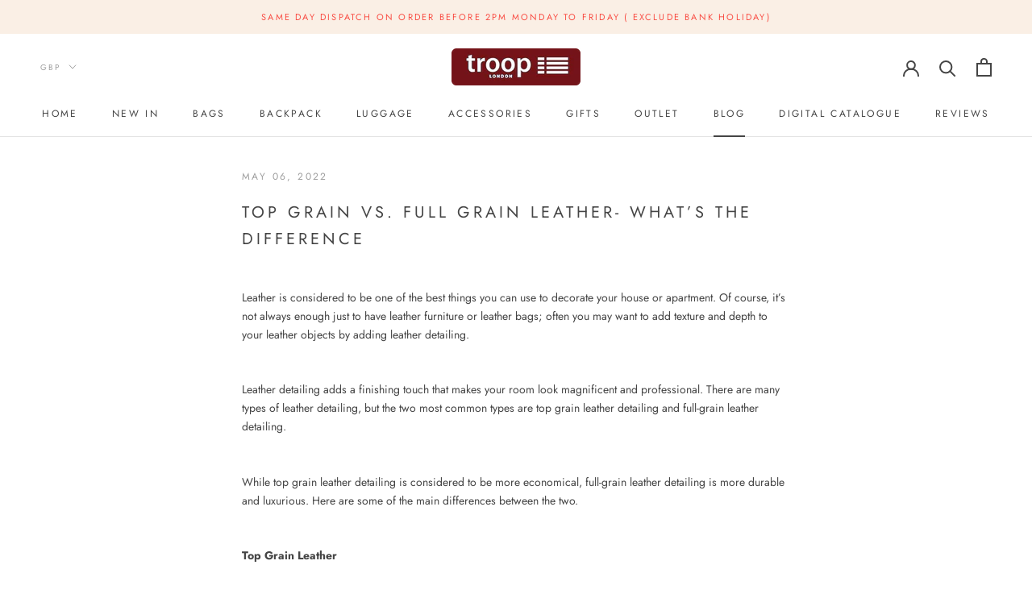

--- FILE ---
content_type: text/html; charset=utf-8
request_url: https://www.trooplondon.com/web-pixels@ae1676cfwd2530674p4253c800m34e853cb/custom/web-pixel-241598839@2/sandbox/modern/blogs/news/top-grain-vs-full-grain-leather-what-s-the-difference
body_size: -445
content:
<!DOCTYPE html>
<html>
  <head>
    <meta charset="utf-8">
    <title>Web Pixels Manager Sandbox</title>
    <script src="https://www.trooplondon.com/cdn/wpm/sae1676cfwd2530674p4253c800m34e853cbm.js"></script>

    <script type="text/javascript">
  (function(shopify) {shopify.extend('WebPixel::Render', function(api) {
var analytics=api.analytics,browser=api.browser,init=api.init;
function injectScript(t){const e=document.createElement("script");e.type="text/javascript",e.src=t,e.onload=function(){try{otGGTrackEvent(analytics,browser,api,init)}catch(t){console.error("Error loading script:",t)}};const c=document.getElementsByTagName("script")[0];c.parentNode.insertBefore(e,c)}injectScript("https://apps.trakpilot.com/customer-events/index.js?v="+(new Date).getTime());
});})(self.webPixelsManager.createShopifyExtend('241598839', 'custom'));

</script>

  </head>
  <body></body>
</html>


--- FILE ---
content_type: text/html; charset=utf-8
request_url: https://www.trooplondon.com/web-pixels@ae1676cfwd2530674p4253c800m34e853cb/custom/web-pixel-243171703@1/sandbox/modern/blogs/news/top-grain-vs-full-grain-leather-what-s-the-difference
body_size: 218
content:
<!DOCTYPE html>
<html>
  <head>
    <meta charset="utf-8">
    <title>Web Pixels Manager Sandbox</title>
    <script src="https://www.trooplondon.com/cdn/wpm/sae1676cfwd2530674p4253c800m34e853cbm.js"></script>

    <script type="text/javascript">
  (function(shopify) {shopify.extend('WebPixel::Render', function(api) {
var analytics=api.analytics,browser=api.browser,init=api.init;
let adscaleShopHost = 'troop-london-official';
let today = new Date();
let date = '' + today.getFullYear() + (today.getMonth() + 1) + today.getDate() + today.getHours();
let adscaleScript = 'https://storage.googleapis.com/adscale_cdn/static/ecom_js/' + adscaleShopHost + '/customer_events.js?d=' + date;

let adscaleModule = null;
// Step 1. Initialize the JavaScript pixel SDK (make sure to exclude HTML)
function adscaleLoadScript(id, url, callback) {
    import(url)
        .then((module) => {
            adscaleModule = module;
            callback();
        })
        .catch((err) => {
            console.log(err);
        });


}

//Step 2. Load AdScale Script
adscaleLoadScript("adscaleScript", adscaleScript, function() {
    console.log('adscaleScript Loaded');

});

function waitForAdScale(){

    if(adscaleModule == null) {
        setTimeout(function() { waitForAdScale(); }, 1000);
    }
    else{
        registerEvents();
    }
}


// Step 3. Subscribe to customer events with analytics.subscribe(), and add tracking integrate third-party pixel tracking

function registerEvents() {
    //all events
    analytics.subscribe("all_events", (event) => {
        adscaleModule.handleShopifyEvent(event);
    });
}

waitForAdScale();

});})(self.webPixelsManager.createShopifyExtend('243171703', 'custom'));

</script>

  </head>
  <body></body>
</html>


--- FILE ---
content_type: text/css
request_url: https://cdn.shopify.com/extensions/019af5be-fed3-7e7a-ad8f-2163c39a7238/upez-592/assets/upez.css
body_size: 300
content:
@keyframes fade-out {
	to {
		transform: translate(70%, 0);
		opacity: 0;
	}
	from {
		transform: translate(0, 0);
		opacity: 1;	
	}
}

#upez_loading_indicator.upez-loaded {
  animation: fade-out.7s cubic-bezier(0.22, 1, 0.36, 1);
  opacity: 0;
  pointer-events: none;
}
#upez_loading_indicator.upez-loaded * {
  animation: none;
}
html[upez-loaded] #upez_loading_indicator * {
  animation: none;
}
body:has(#upezCart.builder-loaded) #upez_loading_indicator *,
body:has(#upezCart.builder-loaded) #upez_loading_indicator *::before, 
body:has(#upezCart.builder-loaded) #upez_loading_indicator *::after {
  animation: none;
}

html[upez-loaded] #upez_loading_indicator {
  animation: fade-out.7s cubic-bezier(0.22, 1, 0.36, 1);
  opacity: 0;
  pointer-events: none;
}

body:has(#upezCart.builder-loaded) #upez_loading_indicator {
  animation: fade-out.7s cubic-bezier(0.22, 1, 0.36, 1);
  opacity: 0;
  pointer-events: none;
}

@keyframes expand-in {
	from {
		width: 0;
		opacity: 0;
	}
	to {
		width: 50px;
		opacity: 1;	
	}
}

.expand-in {
  animation: expand-in .7s cubic-bezier(0.22, 1, 0.36, 1);
}

.upez__ring_effect {
  --uib-size: 40px;
  --uib-speed: 2s;
  --uib-color: rgba(0,0,0,0.5);
  
  height: var(--uib-size);
  width: var(--uib-size);
  vertical-align: middle;
  transform-origin: center;
  animation: rotate var(--uib-speed) linear infinite;
}

.upez__ring_effect circle {
  fill: none;
  stroke: var(--uib-color);
  stroke-dasharray: 1, 200;
  stroke-dashoffset: 0;
  stroke-linecap: round;
  animation: stretch calc(var(--uib-speed) * 0.75) ease-in-out infinite;
}

@keyframes rotate {
  100% {
    transform: rotate(360deg);
  }
}

@keyframes stretch {
  0% {
    stroke-dasharray: 1, 200;
    stroke-dashoffset: 0;
  }
  50% {
    stroke-dasharray: 90, 200;
    stroke-dashoffset: -35px;
  }
  100% {
    stroke-dashoffset: -124px;
  }
}

.upez__default-button {
  font-family: inherit;
  font-size: inherit;
  background: black;
  color: white;
  padding: 1rem 2rem;
  border: 0;
  cursor: pointer;
}

.race-by {
  --uib-size: 80px;
  --uib-speed: 1.4s;
  --uib-color: black;
  --uib-line-weight: 5px;

  position: relative;
  display: flex;
  margin: auto;
  align-items: center;
  justify-content: center;
  height: var(--uib-line-weight);
  width: var(--uib-size);
  border-radius: calc(var(--uib-line-weight) / 2);
  overflow: hidden;
  transform: translate3d(0, 0, 0);
}

.race-by::before {
  content: '';
  position: absolute;
  top: 0;
  left: 0;
  height: 100%;
  width: 100%;
  background-color: var(--uib-color);
  opacity: 0.1;
}

.race-by::after {
  content: '';
  height: 100%;
  width: 100%;
  border-radius: calc(var(--uib-line-weight) / 2);
  animation: raceBy var(--uib-speed) ease-in-out infinite;
  transform: translateX(-100%);
  background-color: var(--uib-color);
}

@keyframes raceBy {
  0% {
    transform: translateX(-100%);
  }
  100% {
    transform: translateX(100%);
  }
}

.upez__html p { margin: 0; }
.upez__html a { color: currentColor; }

.upez--spinner-loader {
  position: relative;
}
.upez--spinner-loader::before {
  content: "";
  position: absolute;
  top: 0;
  left: 0;
  width: 100%;
  height: 100%;
  border-radius: 50%;
  border: 1.2px solid #ffffff4f;
  border-top: 1.2px solid white;
  animation: upez--spinner-loader-animation 1.1s linear infinite;
  background: transparent;
}
@keyframes upez--spinner-loader-animation {
  0% {
    transform: rotate(0deg);
  }
  100% {
    transform: rotate(360deg);
  }
}


[data-upez-cart="upez"]:has(#upez_loading_indicator) *:not(#upez_loading_indicator *):not(#upez_loading_indicator):not(body:has(#upezCart.builder-loaded) *):not(html[upez-loaded] *) {
  stroke: transparent;
  fill: transparent;
  color: transparent;
  background: transparent;
}

.upez--spinner-absolute:empty {
  display: block;
}
.upez--spinner-absolute {
  position: absolute;
  width: 20px;
  height: 20px;
}
.upez--spinner-absolute::after {
  content: "";
  position: absolute;
  top: 0;
  left: 0;
  width: 100%;
  height: 100%;
  border-radius: 50%;
  border: 1.2px solid transparent;
  border-top: 1.2px solid currentColor;
  animation: upez__spinner 1.1s linear infinite;
  background: transparent;
}
.upez--spinner-absolute::before {
  content: "";
  position: absolute;
  top: 0;
  left: 0;
  width: 100%;
  height: 100%;
  border-radius: 50%;
  border: 1.2px solid currentColor;
  opacity: 0.2;
  animation: upez__spinner 1.1s linear infinite;
  background: transparent;
}

@keyframes upez__spinner {
  0% {
    transform: rotate(0deg);
  }
  100% {
    transform: rotate(360deg);
  }
}

[data-upez-cart="upez"] {
  touch-action: manipulation;
}

--- FILE ---
content_type: text/css
request_url: https://cdn.shopify.com/extensions/019aee24-f8d8-7fe4-9485-4b0d4b3d4f59/66899ff7/assets/gad_embed.css
body_size: -637
content:
.mfgad_compare_price:empty {
  display: none!important;
}

.mfgad_compare_price:not(:empty) {
  display: unset!important;
}

--- FILE ---
content_type: text/javascript
request_url: https://cdn.shopify.com/s/files/1/0245/4798/3420/files/currencies.min.js?v=1614724942
body_size: -366
content:
var script_loaded = !1;

function loadJSscripts() {
    if (!script_loaded) {
        script_loaded = !0;
        var t = document.getElementsByTagName("script");
        for (i = 0; i < t.length; i++) null !== t[i].getAttribute("data-src") && (t[i].setAttribute("src", t[i].getAttribute("data-src")), delete t[i].dataset.src);
        var e = document.getElementsByTagName("link");
        for (i = 0; i < e.length; i++) null !== e[i].getAttribute("data-href") && (e[i].setAttribute("href", e[i].getAttribute("data-href")), delete e[i].dataset.href);
        document.dispatchEvent(new CustomEvent("StartKernelLoading")),
            setTimeout(function () {
                document.dispatchEvent(new CustomEvent("StartAsyncLoading"));
            }, 40);
    }
}

loadJSscripts();

window.addEventListener("scroll", function (t) {
    loadJSscripts();
}),
    window.addEventListener("mousemove", function () {
        loadJSscripts();
    }),
    window.addEventListener("touchstart", function () {
        loadJSscripts();
    }),
    window.addEventListener
        ? window.addEventListener(
                "load",
                function () {
                    setTimeout(loadJSscripts, 10);
                },
                !1
            )
        : window.attachEvent
        ? window.attachEvent("onload", function () {
                setTimeout(loadJSscripts, 10);
            })
        : (window.onload = loadJSscripts);


--- FILE ---
content_type: text/javascript; charset=utf-8
request_url: https://www.trooplondon.com/web-pixels@ae1676cfwd2530674p4253c800m34e853cb/web-pixel-10911986@23b97d18e2aa74363140dc29c9284e87/sandbox/worker.modern.js
body_size: -657
content:
importScripts('https://www.trooplondon.com/cdn/wpm/sae1676cfwd2530674p4253c800m34e853cbm.js');
globalThis.shopify = self.webPixelsManager.createShopifyExtend('10911986', 'APP');
importScripts('/web-pixels/strict/app/web-pixel-10911986@23b97d18e2aa74363140dc29c9284e87.js');


--- FILE ---
content_type: application/javascript; charset=UTF-8
request_url: https://apps.trakpilot.com/customer-events/index.js?v=1765088028634
body_size: 5510
content:


async function fireTestEvent(event, shop, channelInfos, value, items, isSentEventTest, measurementId, conversionId, currency, gtmInfo, query) {
  if (!isSentEventTest || channelInfos.length === 0) {
    return;
  }
  try {
    const apiURL = "https://apps.trakpilot.com/api/google-api/test-real-time-event";
    const eventData = event.data;
    const product = eventData.productVariant?.product;
    const variant = eventData.productVariant;
    const contentIds = items.map((item) => item.item_id);
    const basePayload = {
      event_id: event.id,
      status: "pending",
      time: new Date().toISOString(),
      url: window.location.href,
      shop,
      isClient:true,
      parameters: {
        value: value || "0",
        currency_code: currency,
        content_ids: contentIds,
        content_type: "product",
        query: query || undefined,
        contents: [
          {
            id: product?.id || variant?.id,
            quantity: 1,
          },
        ],
        
        time: new Date().toISOString(),
      },
      items
    };

    for (const channel of channelInfos) {
      const body = {
        ...basePayload,
        event: channel.event_name,
        event_type: channel.event_type,
        chanel: channel.channel_name,
        chanel_type: channel.channel_type,
        measurement_id: channel.channel_type === "ga4" ? measurementId : undefined,
        conversion_id: channel.channel_type === "rmkt" ? conversionId : undefined,
        gtm_id: gtmInfo?.gtm_id || undefined,
      };

      await fetch(`${apiURL}?shop=${encodeURIComponent(shop)}`, {
        method: "POST",
        headers: { "Content-Type": "application/json" },
        mode: "no-cors",
        keepalive: true,
        body: JSON.stringify(body),
      });
    }
  } catch (err) {
    console.error("Failed to send test events:", err);
  }
}
function getChannelList(gaSetting, gtmEnabled, ggAdsRemaketingInfor, eventInfo) {
  const listChannel = [];
  const eventType = eventInfo.event_type;

  const pushUnique = (channel) => {
    const exists = listChannel.some(c => c.channel_type === channel.channel_type);
    if (!exists) listChannel.push(channel);
  };

  if (
    gaSetting?.enabled &&
    gaSetting.events.includes(eventType)
  ) {
    pushUnique({
      channel_type: "ga4",
      channel_name: "GA4",
      event_type: eventInfo.event_type,
      event_name: eventInfo.event_name
    });
  }

  if (gtmEnabled && !gaSetting?.enabled) {
    pushUnique({
      channel_type: "gtm",
      channel_name: "Google Tag Manager",
      event_type: eventInfo.event_type,
      event_name: eventInfo.event_name
    });
  }
  if (
    ggAdsRemaketingInfor?.enabled &&
    ggAdsRemaketingInfor.events.includes(eventType)
  ) {
    pushUnique({
      channel_type: "rmkt",
      channel_name: "Dynamic Remaketing",
      event_type: eventInfo.event_type,
      event_name: eventInfo.event_name
    });
  }

  return listChannel;
}

// 1. Hàm khởi tạo gtag & dataLayer chỉ 1 lần
function initializeGtag() {
    if (!window.dataLayer) {
        window.dataLayer = [];
    }
    if (!window.gtag) {
        window.gtag = function () {
            window.dataLayer.push(arguments);
        };
    }
}

// 2. Hàm set consent (gọn gàng)
function grantFullConsent() {
    gtag('consent', 'update', {
        'ad_storage': 'granted',
        'analytics_storage': 'granted',
        'ad_user_data': 'granted',
        'ad_personalization': 'granted'
    });
}

// 3. Inject GTM
async function injectGTM(containerId = 'GTM-XXXXXXX', browser) {
    initializeGtag();

    // Set consent trước khi load GTM
    grantFullConsent();

    // Gửi user_data trước khi GTM bắn GA4
    await otGGSendUserData(browser);

    // Push gtm.start
    window.dataLayer.push({
        'gtm.start': new Date().getTime(),
        event: 'gtm.js'
    });

    // Inject script GTM
    const f = document.getElementsByTagName('script')[0];
    const j = document.createElement('script');
    const dl = ''; // dataLayer mặc định
    j.async = true;
    j.src = 'https://www.googletagmanager.com/gtm.js?id=' + containerId + dl;
    f.parentNode.insertBefore(j, f);
}
async function injectGGAdsRemaketing(ggAdsRemaketing, browser) {
    initializeGtag();

    // Set consent trước khi load GA4
    grantFullConsent();
    const conversionId = ggAdsRemaketing?.conversion_id;
        // Load GA4 script
    const ggGaScript = document.createElement("script");
    ggGaScript.async = true;
    ggGaScript.src = `https://www.googletagmanager.com/gtag/js?id=AW-${conversionId}`;
    document.head.appendChild(ggGaScript);

    // Gửi user_data trước khi config
    await otGGSendUserData(browser);

    // Config GA4
    gtag('js', new Date());
    gtag("config", `AW-${conversionId}`, { "allow_enhanced_conversions": true });
}
// 4. Inject GA4 trực tiếp qua gtag.js
async function injectGA4(ggGaInfo, measurementId = 'G-XXXXXXXXXX', browser) {
    const isTrackPageView = ggGaInfo?.events?.includes("page_view") ?? false;
    initializeGtag();

    // Set consent trước khi load GA4
    grantFullConsent();

    // Load GA4 script
    const ggGaScript = document.createElement("script");
    ggGaScript.async = true;
    ggGaScript.src = `https://www.googletagmanager.com/gtag/js?id=${measurementId}`;
    document.head.appendChild(ggGaScript);

    // Gửi user_data trước khi config
    await otGGSendUserData(browser);

    // Config GA4
    gtag('js', new Date());
    gtag('config', measurementId, { send_page_view: isTrackPageView });
}

async function otGGTrackEvent(analytics, browser, api, init) {
    console.log("Initializing Google Analytics tracking...");
    // Luôn khởi tạo gtag trước
    initializeGtag();
    const shop = init.data.shop.myshopifyDomain;
    let ggTrackingInfo = await handleAddScript(browser);
    if (!ggTrackingInfo) {
        console.error("Tracking Info invalid!");
        return;
    }
    if (api && init) {
        let customPrivacy = init.customerPrivacy;
        api.customerPrivacy.subscribe('visitorConsentCollected', (event) => {
            customPrivacy = event.customerPrivacy;
        });

        if (customPrivacy?.analyticsProcessingAllowed && customPrivacy?.marketingAllowed && customPrivacy?.preferencesProcessingAllowed) {
            gtag('consent', 'update', {
                'ad_storage': 'granted',
                'analytics_storage': 'granted',
                'ad_user_data': 'granted',
                'ad_personalization': 'granted',
            });
        }
    } else {
        gtag('consent', 'update', {
            'ad_storage': 'granted',
            'analytics_storage': 'granted',
            'ad_user_data': 'granted',
            'ad_personalization': 'granted'
        });
    }
    let gaSetting = ggTrackingInfo?.ga_info;
    const gtmEnabled = ggTrackingInfo?.gtm_enabled;
    const gtmInfo = ggTrackingInfo?.gtm_info;
    const ggAdsRemaketingInfor = ggTrackingInfo?.google_rmkt_infor;
    const ggAdsRemaketingEnabled = ggAdsRemaketingInfor?.enabled ?? false;
    const conversionId = ggAdsRemaketingInfor?.conversion_id;
    const isSentEventTest  = await browser.cookie.get("is_test_real_event");
    
    let measurementCode = gaSetting?.measurement_id;
 analytics.subscribe('search_submitted', (event) => {
  const listChannel = getChannelList(gaSetting, gtmEnabled, ggAdsRemaketingInfor, {event_type:"search", event_name:"Search"});
  const query = event.data.searchResult.query
    if (gaSetting?.events?.includes("search")) {
        if (gtmEnabled) {
                dataLayer.push({
                    event: "search",
                    ecommerce: {
                        search_term: query
                    },
                    sendToGA4: 'true'
                });
            } else {
                gtag('event', 'search', {
                    'send_to': measurementCode,
                    'search_term': query,
                    'transport_type': 'beacon'
                });
            }
    }
    fireTestEvent(event, shop, listChannel, null, [], isSentEventTest, gaSetting?.measurement_id, conversionId, null, gtmInfo,query);
 });
analytics.subscribe('product_viewed', (event) => {
  console.log("Product Viewed event detected.");
  const eventData = event.data;

  // Lấy item_id theo config GA
  const itemIdGA = gaSetting?.content_type === "product_id"
    ? eventData.productVariant.product.id
    : eventData.productVariant.id;

  // Check event nào cần bắn
  const firePageView = gaSetting?.enabled && gaSetting.events.includes("page_view");
  const fireViewItem = gaSetting?.enabled && gaSetting.events.includes("view_item") || gaSetting.events.includes("view");
  const fireAds = ggAdsRemaketingEnabled && ggAdsRemaketingInfor.events.includes("view");
  const value = eventData.productVariant.price.amount;
  let listChannel = getChannelList(gaSetting, gtmEnabled, ggAdsRemaketingInfor, {event_type:"view", event_name:"View Content"});
  listChannel = getChannelList(gaSetting, gtmEnabled, false, {event_type:"page_view", event_name:"Page View"}).concat(listChannel);
  console.log("Channels to send event to:", listChannel);
  const currency=  eventData.productVariant.price.currencyCode
  // Nếu không có event nào thì return luôn
  if (!firePageView && !fireViewItem && !fireAds) return;

  // Chuẩn bị item chung
  const item = {
    item_id: itemIdGA,
    item_name: eventData.productVariant.product.untranslatedTitle,
    item_category: eventData.productVariant.product.type,
    item_brand: eventData.productVariant.product.vendor,
    item_variant: eventData.productVariant.untranslatedTitle,
    price: eventData.productVariant.price.amount
  };

  // Nếu dùng GTM thì bắn qua dataLayer
  if (gtmEnabled) {
    if (firePageView) {
      dataLayer.push({
        event: "page_view",
        sendToGA4: "true"
      });
    }

    if (fireViewItem) {
      dataLayer.push({
        event: "view_item",
        ecommerce: {
          transaction_id: event.id,
          value,
          currency: currency,
          items: [item]
        },
        sendToGA4: "true"
      });
    }
  } else {
    // Nếu không dùng GTM → gộp GA4 và Ads remarketing
    let sendTo = [];
    if (fireViewItem) sendTo.push(gaSetting?.measurement_id);
    if (fireAds) sendTo.push(`AW-${conversionId}`);

    if (sendTo.length > 0) {
      gtag("event", "view_item", {
        send_to: sendTo,
        value,
        currency: currency,
        items: [item],
        google_business_vertical: fireAds ? "retail" : undefined,
        transport_type: "beacon"
      });
    }

    // page_view riêng vì Ads không dùng
    if (firePageView && !fireViewItem) {
      gtag("event", "page_view", {
        send_to: gaSetting?.measurement_id,
        transport_type: "beacon"
      });
    }
  }
  fireTestEvent(event, shop, listChannel, value, [item], isSentEventTest, gaSetting?.measurement_id, conversionId, currency, gtmInfo);
});

analytics.subscribe('product_added_to_cart', (event) => {
  let eventData = event.data;

  const fireGA4 = gaSetting?.enabled && gaSetting.events.includes("add_to_cart");
  const fireAds = ggAdsRemaketingEnabled && ggAdsRemaketingInfor?.events.includes("add_to_cart");
  const listChannel = getChannelList(gaSetting, gtmEnabled, ggAdsRemaketingInfor, {event_type:"add_to_cart", event_name:"Add To Cart"});
  let itemId = fireAds
    ? (ggAdsRemaketingInfor?.content_type === "product_id"
        ? eventData.cartLine.merchandise.product.id
        : eventData.cartLine.merchandise.id)
    : (gaSetting?.content_type === "product_id"
        ? eventData.cartLine.merchandise.product.id
        : eventData.cartLine.merchandise.id);

  let value = eventData.cartLine.cost.totalAmount.amount;
  let currency = eventData.cartLine.cost.totalAmount.currencyCode;
  let items = [{
    item_id: itemId,
    item_name: eventData.cartLine.merchandise.product.untranslatedTitle,
    item_category: eventData.cartLine.merchandise.product.type,
    item_brand: eventData.cartLine.merchandise.product.vendor,
    item_variant: eventData.cartLine.merchandise.untranslatedTitle,
    price: eventData.cartLine.merchandise.price.amount
  }];

  if (fireGA4 && gtmEnabled) {
    // GA4 qua GTM
    dataLayer.push({
      event: "add_to_cart",
      ecommerce: { value, currency, items, transaction_id: event.id },
      sendToGA4: 'true'
    });
  } else if (!gtmEnabled && (fireGA4 || fireAds)) {
    // GA4 + Ads qua gtag trực tiếp
    let sendTo = [];
    if (fireGA4) sendTo.push(gaSetting?.measurement_id);
    if (fireAds) sendTo.push(`AW-${conversionId}`);

    gtag('event', 'add_to_cart', {
      send_to: sendTo,
      value,
      currency,
      items,
      google_business_vertical: fireAds ? "retail" : undefined,
      transport_type: 'beacon'
    });
  } else if (fireAds) {
    // Trường hợp chỉ bắn Ads qua gtag
    gtag('event', 'add_to_cart', {
      send_to: `AW-${conversionId}`,
      value,
      currency,
      items,
      google_business_vertical: "retail"
    });
  }
  fireTestEvent(event, shop, listChannel, value, items, isSentEventTest, gaSetting?.measurement_id, conversionId, currency, gtmInfo);
});

analytics.subscribe('checkout_started', (event) => {
  let eventData = event.data;

  const fireGA4 = gaSetting?.enabled && gaSetting.events.includes("begin_checkout");
  const fireAds = ggAdsRemaketingEnabled && ggAdsRemaketingInfor?.events.includes("begin_checkout");
  const listChannel = getChannelList(gaSetting,gtmEnabled, ggAdsRemaketingInfor, {event_type:"begin_checkout",event_name:"Begin Checkout"});
  // Convert lineItems & value chỉ 1 lần (ưu tiên Ads nếu cả 2 đều bật)
  let lineItems = otGGConvertLineItems(
    eventData.checkout.lineItems,
    (fireAds ? ggAdsRemaketingInfor?.content_type : gaSetting?.content_type)
  );
  let value = otGGConvertValue(
    eventData.checkout,
    (fireAds ? ggAdsRemaketingInfor?.tracking_value_type : gaSetting?.tracking_value_type),
    (fireAds ? ggAdsRemaketingInfor?.tracking_value : gaSetting?.tracking_value)
  );

  let currency = eventData.checkout.subtotalPrice.currencyCode;

  if (fireGA4 && gtmEnabled) {
    // GA4 bắn qua GTM
    dataLayer.push({
      event: "begin_checkout",
      ecommerce: {
        value,
        currency,
        transaction_id: event.id,
        items: lineItems
      },
      sendToGA4: 'true'
    });
  } else if (!gtmEnabled && (fireGA4 || fireAds)) {
    // GA4 + Ads cùng bắn qua gtag trực tiếp
    let sendTo = [];
    if (fireGA4) sendTo.push(gaSetting?.measurement_id);
    if (fireAds) sendTo.push(`AW-${conversionId}`);

    gtag('event', 'begin_checkout', {
      send_to: sendTo,
      value,
      currency,
      items: lineItems,
      google_business_vertical: fireAds ? "retail" : undefined,
      transport_type: 'beacon'
    });
  } else if (fireAds) {
    // Trường hợp chỉ bắn Ads
    gtag('event', 'begin_checkout', {
      send_to: `AW-${conversionId}`,
      value,
      currency,
      items: lineItems,
      google_business_vertical: "retail"
    });
  }
 fireTestEvent(event, shop, listChannel, value, lineItems, isSentEventTest, gaSetting?.measurement_id, conversionId, currency, gtmInfo); 
});

analytics.subscribe('checkout_completed', (event) => {
  let eventData = event.data;

  // Lưu buyer_id
  browser.localStorage.setItem("OT_GG_BUYER_ID", eventData.checkout.order.customer.id);

  const fireGA4 = gaSetting?.enabled && gaSetting.events.includes("purchase");
  const fireAds = ggAdsRemaketingEnabled && ggAdsRemaketingInfor?.events.includes("purchase");
  const listChannel = getChannelList(gaSetting, gtmEnabled, ggAdsRemaketingInfor, {event_type:"purchase",event_name: "Purchase"});
  // Convert lineItems & value (ưu tiên Ads nếu cả 2 đều bật)
  let lineItems = otGGConvertLineItems(
    eventData.checkout.lineItems,
    (fireAds ? ggAdsRemaketingInfor?.content_type : gaSetting?.content_type)
  );
  let value = otGGConvertValue(
    eventData.checkout,
    (fireAds ? ggAdsRemaketingInfor?.tracking_value_type : gaSetting?.tracking_value_type),
    (fireAds ? ggAdsRemaketingInfor?.tracking_value : gaSetting?.tracking_value)
  );

  let currency = eventData.checkout.subtotalPrice.currencyCode;
  let transaction_id = eventData.checkout.order.id;
  let shipping = eventData.checkout.shippingLine?.price?.amount || 0;
  let tax = eventData.checkout.totalTax?.amount || 0;
  let coupon = eventData.checkout.discountApplications?.map(d => d.title).join(', ') || '';

  if (fireGA4 && gtmEnabled) {
    // GA4 bắn qua GTM
    dataLayer.push({
      event: "purchase",
      ecommerce: {
        value,
        currency,
        transaction_id,
        shipping,
        tax,
        coupon,
        items: lineItems
      },
      sendToGA4: 'true'
    });
  } else if (!gtmEnabled && (fireGA4 || fireAds)) {
    // GA4 + Ads bắn qua gtag trực tiếp
    let sendTo = [];
    if (fireGA4) sendTo.push(gaSetting?.measurement_id);
    if (fireAds) sendTo.push(`AW-${conversionId}`);

    gtag('event', 'purchase', {
      send_to: sendTo,
      value,
      currency,
      transaction_id,
      shipping,
      tax,
      coupon,
      items: lineItems,
      google_business_vertical: fireAds ? "retail" : undefined,
      transport_type: 'beacon'
    });
  } else if (fireAds) {
    // Trường hợp chỉ Ads
    gtag('event', 'purchase', {
      send_to: `AW-${conversionId}`,
      value,
      currency,
      transaction_id,
      shipping,
      tax,
      coupon,
      items: lineItems,
      google_business_vertical: "retail"
    });
  }
  fireTestEvent(event, shop, listChannel, value, lineItems, isSentEventTest, gaSetting?.measurement_id, conversionId, currency, gtmInfo);
});

analytics.subscribe('payment_info_submitted', (event) => {
        let eventData = event.data;
        const currency = eventData.checkout.subtotalPrice.currencyCode;
         if (gaSetting.events.includes("add_payment_info")) {
            let lineItems = otGGConvertLineItems(eventData.checkout.lineItems, gaSetting?.content_type);
            let value = otGGConvertValue(eventData.checkout, gaSetting?.tracking_value_type, gaSetting?.tracking_value);
            const listChannel = getChannelList(gaSetting, gtmEnabled, ggAdsRemaketingInfor, {event_type: "add_payment_info", event_name: "Add Payment Info"});
            if (gtmEnabled) {
                dataLayer.push({
                    event: "add_payment_info",
                    ecommerce: {
                        'value': value,
                        'currency': currency,
                        'coupon': eventData.checkout.discountApplications?.map(discount => discount.title).join(', ') || '',
                        'items': lineItems
                    },
                    sendToGA4: 'true'
                });
            } else {
                gtag('event', 'add_payment_info', {
                    'send_to': gaSetting?.measurement_id,
                    'value': value,
                    'currency': currency,
                    'coupon': eventData.checkout.discountApplications?.map(discount => discount.title).join(', ') || '',
                    'items': lineItems,
                    'transport_type': 'beacon'
                });
            }
            fireTestEvent(event, shop, listChannel, value, lineItems, isSentEventTest, gaSetting?.measurement_id, conversionId,currency, gtmInfo );
         }
 })       
}
// Dùng chung cho cả GA4 + Ads Remarketing
async function loadGtag(measurementIds = [], browser, options = {}) {
  if (!measurementIds.length) return;

  initializeGtag();
  grantFullConsent();

  // Load script cho ID đầu tiên (Google yêu cầu chỉ cần 1 script gtag.js, config thêm các ID khác bằng gtag)
  const script = document.createElement("script");
  script.async = true;
  script.src = `https://www.googletagmanager.com/gtag/js?id=${measurementIds[0]}`;
  document.head.appendChild(script);

  // Chờ user data trước khi config
  await otGGSendUserData(browser);

  script.onload = () => {
    window.dataLayer = window.dataLayer || [];
    function gtag(){ dataLayer.push(arguments); }
    window.gtag = gtag;

    gtag("js", new Date());
    // Config tất cả ID (GA4 hoặc Ads Remarketing)
    measurementIds.forEach((id) => {
      gtag("config", id, {
        ...options,
        allow_enhanced_conversions: true,
      });
    });
  };
}

async function handleAddScript(browser) {
  console.log("Fetching tracking info...");
  const appSettings = await waitForSettings(browser);

  let gtmEnabled = false;
  if (!appSettings?.setting?.enabled) return false;

  const ggGaInfo = appSettings?.ga_info;
  const ggGTMInfo = appSettings?.gtm_info;
  const ggAdsRemaketing = appSettings?.google_rmkt_info;

  let measurementIds = [];

  // Case: GTM enabled
  if (ggGTMInfo?.enabled == 1 && ggGaInfo?.enabled) {
    gtmEnabled = true;
    injectGTM(ggGTMInfo.gtm_id, browser);
  }

  // Case: GA4 enabled (standalone)
  if (ggGaInfo?.enabled && (!ggGTMInfo || !ggGTMInfo?.gtm_id)) {
    if (ggGaInfo?.measurement_id) {
      measurementIds.push(ggGaInfo.measurement_id);
    }
  }

  // Case: Remarketing enabled
  if (ggAdsRemaketing?.enabled && ggAdsRemaketing?.conversion_id) {
    measurementIds.push(`AW-${ggAdsRemaketing.conversion_id}`);
  }
  // Load gtag if needed
  if (measurementIds.length) {
    await loadGtag(measurementIds, browser, {
      send_page_view: ggGaInfo?.events?.includes("page_view"),
      allow_enhanced_conversions: true,
    });
  }

  // ✅ chỉ return 1 lần ở cuối
  return {
    gtm_info: ggGTMInfo,
    ga_info: ggGaInfo,
    gtm_enabled: gtmEnabled,
    google_rmkt_infor: ggAdsRemaketing,
  };
}


async function waitForSettings(browser, timeout = 15000, interval = 1000) {
    return new Promise((resolve) => {
        const intervalId = setInterval(async () => {
            const getSettingDone = await browser.localStorage.getItem("OT_GG_GET_SETTINGS_DONE");
            if (getSettingDone) {
                const appSettings = await browser.localStorage.getItem("OT_GG_APP_SETTINGS");
                if (appSettings && appSettings !== "null") {
                    browser.localStorage.removeItem("OT_GG_GET_SETTINGS_DONE");
                    clearInterval(intervalId);
                    resolve(JSON.parse(appSettings));
                }
            }
        }, interval);
    });
}

function otGGConvertLineItems(lineItems, contentType = "product_id") {
    return lineItems.map(element => ({
        item_id: contentType === 'product_id' ? element.variant.product.id : element.variant.id,
        item_name: element.variant.product.untranslatedTitle,
        item_category: element.variant.product.type,
        item_brand: element.variant.product.vendor,
        item_variant: element.variant.untranslatedTitle,
        price: element.variant.price.amount,
        quantity: element.quantity
    }));
}

function otGGConvertValue(payload, trackingValueType, trackingValue) {
    if (trackingValueType === 'subtotal_price') {
        return payload?.subtotalPrice?.amount || 0;
    }

    let value = payload?.totalPrice.amount || 0;
    if (!trackingValue.includes('shipping')) {
        value -= payload?.shippingLine?.price?.amount;
    }
    if (!trackingValue.includes('taxes')) {
        value -= payload?.totalTax?.amount;
    }
    if (!trackingValue.includes('discount')) {
        value += payload?.discountsAmount?.amount;
    }

    return value;
}

function otGGConvertTransactionId(payload, transactionIdType) {    
    if (transactionIdType === 'order_id') {
        return payload.id.toString();
    } else if (transactionIdType === 'order_name') {
        return payload.name;
    }
    return payload.order_number.toString();
}

async function otGGSendUserData(browser) {
    const rawData = await browser.localStorage.getItem("OT_GG_DATA_IDENTIFIERS");
    let userData;
    try {
        userData = JSON.parse(rawData);
    } catch (e) {
        console.warn("Không thể phân tích dữ liệu userData:", e);
        return;
    }

    if (!Array.isArray(userData)) return;

    const gtagData = {};

    for (const entry of userData) {
        if (entry.hashed_email) {
            gtagData.sha256_email_address = entry.hashed_email;
        }
        if (entry.hashed_phone_number) {
            gtagData.sha256_phone_number = entry.hashed_phone_number;
        }
        if (entry.address_info) {
            gtagData.address = {
                sha256_first_name: entry.address_info.hashed_first_name,
                sha256_last_name: entry.address_info.hashed_last_name,
                city: entry.address_info.city,
                country_code: entry.address_info.country_code,
                postal_code: entry.address_info.postal_code
            };
        }
    }

    if (Object.keys(gtagData).length > 0) {
        gtag('set', 'user_data', gtagData);
    } else {
        console.log("Không có dữ liệu hợp lệ để gửi gtag(user_data)");
    }
}


--- FILE ---
content_type: text/javascript; charset=utf-8
request_url: https://www.trooplondon.com/web-pixels@ae1676cfwd2530674p4253c800m34e853cb/web-pixel-2110554487@9b2aa8ec8580f19eaf97f1e2839bca2c/sandbox/worker.modern.js
body_size: -722
content:
importScripts('https://www.trooplondon.com/cdn/wpm/sae1676cfwd2530674p4253c800m34e853cbm.js');
globalThis.shopify = self.webPixelsManager.createShopifyExtend('2110554487', 'APP');
importScripts('/web-pixels/strict/app/web-pixel-2110554487@9b2aa8ec8580f19eaf97f1e2839bca2c.js');


--- FILE ---
content_type: text/javascript; charset=utf-8
request_url: https://www.trooplondon.com/web-pixels@ae1676cfwd2530674p4253c800m34e853cb/web-pixel-1183154551@0100e94392fc4a3fcf8a30b67f6151c2/sandbox/worker.modern.js
body_size: -714
content:
importScripts('https://www.trooplondon.com/cdn/wpm/sae1676cfwd2530674p4253c800m34e853cbm.js');
globalThis.shopify = self.webPixelsManager.createShopifyExtend('1183154551', 'APP');
importScripts('/web-pixels/strict/app/web-pixel-1183154551@0100e94392fc4a3fcf8a30b67f6151c2.js');


--- FILE ---
content_type: text/javascript
request_url: https://app.emailwiz.ai/ewScript.js?shop=troop-london-official.myshopify.com
body_size: 1312
content:
// eslint-disable-next-line no-console
console.log('EmailWiz loaded.');
var checkoutButton = document.getElementById('checkout');
var buyNowButton = document.querySelector("[data-testid='Checkout-button']");
let timer;
let apiCallTriggered = false;
const callApiDelay = 1000;
const domainAppUrl = 'https://app.emailwiz.ai';
const emailInput =
	document.querySelector('.newsletter-form__field-wrapper input') ||
	document.querySelector('[name="contact[email]"]');
const shopUrlForScript = Shopify.shop;

const handleEmailInput = (e) => {
	const val = e.target.value;
	localStorage[val ? 'setItem' : 'removeItem']('newsletter', val);
};

emailInput?.addEventListener('input', handleEmailInput);

// Mutation observer to detect external popups
new MutationObserver(() => {
	document
		.querySelectorAll('[role="dialog"] [name="email"]')
		.forEach((input) => {
			input.addEventListener('input', handleEmailInput);
		});
}).observe(document.body, { childList: true, subtree: true });

const fetchCustomerId = async () => {
	const email = localStorage.getItem('newsletter');
	if (!email) {
		return null;
	}
	try {
		const res = await fetch(
			`${domainAppUrl}/api/contact-id?shop=${shopUrlForScript}&email=${email}`,
		);
		const data = await res.json();
		return data?.customer_id || null;
	} catch {
		return null;
	}
};

// Function to call the API and update the flag for product view
const callApiAndUpdateFlag = async (customerId, productHandle) => {
	if (apiCallTriggered) {
		return;
	}
	const product_id = ShopifyAnalytics.meta.product?.id;
	const variant_id = ShopifyAnalytics.meta.selectedVariantId;
	try {
		const response = await fetch(
			`${domainAppUrl}/api/contacts?shop=${shopUrlForScript}`,
			{
				method: 'PUT',
				headers: { 'Content-Type': 'application/json' },
				body: JSON.stringify({
					product_handle: productHandle,
					customerId,
					product_id,
					variant_id,
				}),
			},
		);
		if (response.ok) {
			localStorage.setItem('browse_abandonment', true);
		} else {
			console.error('Failed to update product view flag.');
		}
	} catch (error) {
		console.error('Error updating product view flag:', error);
	}
	apiCallTriggered = true;
};

// Function to save the customer ID to localStorage
const saveCustomerId = () => {
	const customerId = ShopifyAnalytics.meta.page.customerId;
	if (customerId) {
		localStorage.removeItem('newsletter');
	}
	localStorage.removeItem('browse_abandonment');
	const now = Date.now();

	// Save the customer ID to localStorage if it's not already saved and it's within 1 hour
	const savedCustomerId = localStorage.getItem('checkout_customerId');
	const savedTimestamp = localStorage.getItem('checkout_timestamp');
	if (
		!savedCustomerId ||
		!savedTimestamp ||
		now - parseInt(savedTimestamp) > callApiDelay
	) {
		localStorage.setItem('checkout_customerId', customerId);
		localStorage.setItem('checkout_timestamp', now);
	}
};

// Check and store product handle if on product page
const isProductPage = () => {
	// Check if the current URL is a product page
	if (window.location.pathname.includes('/products/')) {
		// Extract the product handle from the URL
		const productHandle =
			ShopifyAnalytics.meta.product.variants[0]?.name ||
			ShopifyAnalytics.meta.product[0].variants[0]?.name;
		localStorage.setItem('product_handle', productHandle);
		saveCustomerId();
	}
};
isProductPage();

const handleClick = async () => {
	clearTimeout(timer);
	const customerId = localStorage.getItem('checkout_customerId');
	const timestamp = parseInt(localStorage.getItem('checkout_timestamp'));
	const handle = localStorage.getItem('product_handle');
	const condition = localStorage.getItem('browse_abandonment');

	if (customerId && timestamp && Date.now() - timestamp <= callApiDelay) {
		['checkout_customerId', 'checkout_timestamp', 'product_handle'].forEach(
			(key) => localStorage.removeItem(key),
		);
	} else if (!condition) {
		const finalId =
			customerId && customerId !== 'undefined'
				? customerId
				: await fetchCustomerId();

		const product_id = ShopifyAnalytics?.meta?.product?.id;
		if (finalId && product_id) {
			await callApiAndUpdateFlag(finalId, handle);
		}
	}
};

[checkoutButton, buyNowButton].forEach((button) => {
	button?.addEventListener('click', handleClick);
});

timer = setTimeout(handleClick, callApiDelay);


--- FILE ---
content_type: text/javascript
request_url: https://cdn.shopify.com/extensions/505ce933-6eff-47ee-a32f-dee5ae134593/0.0.0/assets/avada-badgev2-main.min.js?v=1765088032113
body_size: 18245
content:
(()=>{var s,d,u,e,a={26:(e,t)=>{Object.defineProperty(t,"__esModule",{value:!0}),t.isUndefined=void 0;t.isUndefined=function(e){return void 0===e}},86:(e,t,n)=>{Object.defineProperty(t,"__esModule",{value:!0});var r=n(94),o=(Object.keys(r).forEach(function(e){"default"===e||"__esModule"===e||e in t&&t[e]===r[e]||Object.defineProperty(t,e,{enumerable:!0,get:function(){return r[e]}})}),n(87)),a=(Object.keys(o).forEach(function(e){"default"===e||"__esModule"===e||e in t&&t[e]===o[e]||Object.defineProperty(t,e,{enumerable:!0,get:function(){return o[e]}})}),n(309)),i=(Object.keys(a).forEach(function(e){"default"===e||"__esModule"===e||e in t&&t[e]===a[e]||Object.defineProperty(t,e,{enumerable:!0,get:function(){return a[e]}})}),n(698)),c=(Object.keys(i).forEach(function(e){"default"===e||"__esModule"===e||e in t&&t[e]===i[e]||Object.defineProperty(t,e,{enumerable:!0,get:function(){return i[e]}})}),n(550)),u=(Object.keys(c).forEach(function(e){"default"===e||"__esModule"===e||e in t&&t[e]===c[e]||Object.defineProperty(t,e,{enumerable:!0,get:function(){return c[e]}})}),n(433)),l=(Object.keys(u).forEach(function(e){"default"===e||"__esModule"===e||e in t&&t[e]===u[e]||Object.defineProperty(t,e,{enumerable:!0,get:function(){return u[e]}})}),n(544)),s=(Object.keys(l).forEach(function(e){"default"===e||"__esModule"===e||e in t&&t[e]===l[e]||Object.defineProperty(t,e,{enumerable:!0,get:function(){return l[e]}})}),n(179)),d=(Object.keys(s).forEach(function(e){"default"===e||"__esModule"===e||e in t&&t[e]===s[e]||Object.defineProperty(t,e,{enumerable:!0,get:function(){return s[e]}})}),n(908)),f=(Object.keys(d).forEach(function(e){"default"===e||"__esModule"===e||e in t&&t[e]===d[e]||Object.defineProperty(t,e,{enumerable:!0,get:function(){return d[e]}})}),n(629)),_=(Object.keys(f).forEach(function(e){"default"===e||"__esModule"===e||e in t&&t[e]===f[e]||Object.defineProperty(t,e,{enumerable:!0,get:function(){return f[e]}})}),n(26)),p=(Object.keys(_).forEach(function(e){"default"===e||"__esModule"===e||e in t&&t[e]===_[e]||Object.defineProperty(t,e,{enumerable:!0,get:function(){return _[e]}})}),n(449)),m=(Object.keys(p).forEach(function(e){"default"===e||"__esModule"===e||e in t&&t[e]===p[e]||Object.defineProperty(t,e,{enumerable:!0,get:function(){return p[e]}})}),n(980));Object.keys(m).forEach(function(e){"default"===e||"__esModule"===e||e in t&&t[e]===m[e]||Object.defineProperty(t,e,{enumerable:!0,get:function(){return m[e]}})})},87:(e,t)=>{Object.defineProperty(t,"__esModule",{value:!0}),t.isEmpty=void 0;t.isEmpty=function(e){return[Object,Array].includes((e||{}).constructor)&&!Object.entries(e||{}).length}},94:(e,t)=>{Object.defineProperty(t,"__esModule",{value:!0}),t.upperFirst=function(e){return e.charAt(0).toUpperCase()+e.slice(1)}},97:(B,e,t)=>{var j=t(450).default;function n(){B.exports=function(){return i},B.exports.__esModule=!0,B.exports.default=B.exports;var u,i={},e=Object.prototype,l=e.hasOwnProperty,s=Object.defineProperty||function(e,t,n){e[t]=n.value},t="function"==typeof Symbol?Symbol:{},r=t.iterator||"@@iterator",n=t.asyncIterator||"@@asyncIterator",o=t.toStringTag||"@@toStringTag";function a(e,t,n){return Object.defineProperty(e,t,{value:n,enumerable:!0,configurable:!0,writable:!0}),e[t]}try{a({},"")}catch(u){a=function(e,t,n){return e[t]=n}}function c(e,t,n,r){var o,a,i,c,t=t&&t.prototype instanceof v?t:v,t=Object.create(t.prototype),r=new O(r||[]);return s(t,"_invoke",{value:(o=e,a=n,i=r,c=f,function(e,t){if(c===p)throw Error("Generator is already running");if(c===m){if("throw"===e)throw t;return{value:u,done:!0}}for(i.method=e,i.arg=t;;){var n=i.delegate;if(n){n=function e(t,n){var r=n.method,o=t.iterator[r];if(o===u)return n.delegate=null,"throw"===r&&t.iterator.return&&(n.method="return",n.arg=u,e(t,n),"throw"===n.method)||"return"!==r&&(n.method="throw",n.arg=new TypeError("The iterator does not provide a '"+r+"' method")),h;r=d(o,t.iterator,n.arg);if("throw"===r.type)return n.method="throw",n.arg=r.arg,n.delegate=null,h;o=r.arg;return o?o.done?(n[t.resultName]=o.value,n.next=t.nextLoc,"return"!==n.method&&(n.method="next",n.arg=u),n.delegate=null,h):o:(n.method="throw",n.arg=new TypeError("iterator result is not an object"),n.delegate=null,h)}(n,i);if(n){if(n===h)continue;return n}}if("next"===i.method)i.sent=i._sent=i.arg;else if("throw"===i.method){if(c===f)throw c=m,i.arg;i.dispatchException(i.arg)}else"return"===i.method&&i.abrupt("return",i.arg);c=p;n=d(o,a,i);if("normal"===n.type){if(c=i.done?m:_,n.arg===h)continue;return{value:n.arg,done:i.done}}"throw"===n.type&&(c=m,i.method="throw",i.arg=n.arg)}})}),t}function d(e,t,n){try{return{type:"normal",arg:e.call(t,n)}}catch(e){return{type:"throw",arg:e}}}i.wrap=c;var f="suspendedStart",_="suspendedYield",p="executing",m="completed",h={};function v(){}function g(){}function y(){}var t={},b=(a(t,r,function(){return this}),Object.getPrototypeOf),b=b&&b(b(A([]))),w=(b&&b!==e&&l.call(b,r)&&(t=b),y.prototype=v.prototype=Object.create(t));function k(e){["next","throw","return"].forEach(function(t){a(e,t,function(e){return this._invoke(t,e)})})}function P(i,c){var t;s(this,"_invoke",{value:function(n,r){function e(){return new c(function(e,t){!function t(e,n,r,o){var a,e=d(i[e],i,n);if("throw"!==e.type)return(n=(a=e.arg).value)&&"object"==j(n)&&l.call(n,"__await")?c.resolve(n.__await).then(function(e){t("next",e,r,o)},function(e){t("throw",e,r,o)}):c.resolve(n).then(function(e){a.value=e,r(a)},function(e){return t("throw",e,r,o)});o(e.arg)}(n,r,e,t)})}return t=t?t.then(e,e):e()}})}function S(e){var t={tryLoc:e[0]};1 in e&&(t.catchLoc=e[1]),2 in e&&(t.finallyLoc=e[2],t.afterLoc=e[3]),this.tryEntries.push(t)}function x(e){var t=e.completion||{};t.type="normal",delete t.arg,e.completion=t}function O(e){this.tryEntries=[{tryLoc:"root"}],e.forEach(S,this),this.reset(!0)}function A(t){if(t||""===t){var n,e=t[r];if(e)return e.call(t);if("function"==typeof t.next)return t;if(!isNaN(t.length))return n=-1,(e=function e(){for(;++n<t.length;)if(l.call(t,n))return e.value=t[n],e.done=!1,e;return e.value=u,e.done=!0,e}).next=e}throw new TypeError(j(t)+" is not iterable")}return s(w,"constructor",{value:g.prototype=y,configurable:!0}),s(y,"constructor",{value:g,configurable:!0}),g.displayName=a(y,o,"GeneratorFunction"),i.isGeneratorFunction=function(e){e="function"==typeof e&&e.constructor;return!!e&&(e===g||"GeneratorFunction"===(e.displayName||e.name))},i.mark=function(e){return Object.setPrototypeOf?Object.setPrototypeOf(e,y):(e.__proto__=y,a(e,o,"GeneratorFunction")),e.prototype=Object.create(w),e},i.awrap=function(e){return{__await:e}},k(P.prototype),a(P.prototype,n,function(){return this}),i.AsyncIterator=P,i.async=function(e,t,n,r,o){void 0===o&&(o=Promise);var a=new P(c(e,t,n,r),o);return i.isGeneratorFunction(t)?a:a.next().then(function(e){return e.done?e.value:a.next()})},k(w),a(w,o,"Generator"),a(w,r,function(){return this}),a(w,"toString",function(){return"[object Generator]"}),i.keys=function(e){var t,n=Object(e),r=[];for(t in n)r.push(t);return r.reverse(),function e(){for(;r.length;){var t=r.pop();if(t in n)return e.value=t,e.done=!1,e}return e.done=!0,e}},i.values=A,O.prototype={constructor:O,reset:function(e){if(this.prev=0,this.next=0,this.sent=this._sent=u,this.done=!1,this.delegate=null,this.method="next",this.arg=u,this.tryEntries.forEach(x),!e)for(var t in this)"t"===t.charAt(0)&&l.call(this,t)&&!isNaN(+t.slice(1))&&(this[t]=u)},stop:function(){this.done=!0;var e=this.tryEntries[0].completion;if("throw"===e.type)throw e.arg;return this.rval},dispatchException:function(n){if(this.done)throw n;var r=this;function e(e,t){return a.type="throw",a.arg=n,r.next=e,t&&(r.method="next",r.arg=u),!!t}for(var t=this.tryEntries.length-1;0<=t;--t){var o=this.tryEntries[t],a=o.completion;if("root"===o.tryLoc)return e("end");if(o.tryLoc<=this.prev){var i=l.call(o,"catchLoc"),c=l.call(o,"finallyLoc");if(i&&c){if(this.prev<o.catchLoc)return e(o.catchLoc,!0);if(this.prev<o.finallyLoc)return e(o.finallyLoc)}else if(i){if(this.prev<o.catchLoc)return e(o.catchLoc,!0)}else{if(!c)throw Error("try statement without catch or finally");if(this.prev<o.finallyLoc)return e(o.finallyLoc)}}}},abrupt:function(e,t){for(var n=this.tryEntries.length-1;0<=n;--n){var r=this.tryEntries[n];if(r.tryLoc<=this.prev&&l.call(r,"finallyLoc")&&this.prev<r.finallyLoc){var o=r;break}}var a=(o=o&&("break"===e||"continue"===e)&&o.tryLoc<=t&&t<=o.finallyLoc?null:o)?o.completion:{};return a.type=e,a.arg=t,o?(this.method="next",this.next=o.finallyLoc,h):this.complete(a)},complete:function(e,t){if("throw"===e.type)throw e.arg;return"break"===e.type||"continue"===e.type?this.next=e.arg:"return"===e.type?(this.rval=this.arg=e.arg,this.method="return",this.next="end"):"normal"===e.type&&t&&(this.next=t),h},finish:function(e){for(var t=this.tryEntries.length-1;0<=t;--t){var n=this.tryEntries[t];if(n.finallyLoc===e)return this.complete(n.completion,n.afterLoc),x(n),h}},catch:function(e){for(var t=this.tryEntries.length-1;0<=t;--t){var n,r,o=this.tryEntries[t];if(o.tryLoc===e)return"throw"===(n=o.completion).type&&(r=n.arg,x(o)),r}throw Error("illegal catch attempt")},delegateYield:function(e,t,n){return this.delegate={iterator:A(e),resultName:t,nextLoc:n},"next"===this.method&&(this.arg=u),h}},i}B.exports=n,B.exports.__esModule=!0,B.exports.default=B.exports},179:(e,t)=>{function o(e){return(e=>{if(Array.isArray(e))return r(e)})(e)||(e=>{if("undefined"!=typeof Symbol&&null!=e[Symbol.iterator]||null!=e["@@iterator"])return Array.from(e)})(e)||((e,t)=>{var n;if(e)return"string"==typeof e?r(e,t):"Map"===(n="Object"===(n=Object.prototype.toString.call(e).slice(8,-1))&&e.constructor?e.constructor.name:n)||"Set"===n?Array.from(e):"Arguments"===n||/^(?:Ui|I)nt(?:8|16|32)(?:Clamped)?Array$/.test(n)?r(e,t):void 0})(e)||(()=>{throw new TypeError("Invalid attempt to spread non-iterable instance.\nIn order to be iterable, non-array objects must have a [Symbol.iterator]() method.")})()}function r(e,t){(null==t||t>e.length)&&(t=e.length);for(var n=0,r=new Array(t);n<t;n++)r[n]=e[n];return r}Object.defineProperty(t,"__esModule",{value:!0}),t.chunk=void 0;t.chunk=function(e,r){return e.reduce(function(e,t,n){return n%r==0?[].concat(o(e),[[t]]):[].concat(o(e.slice(0,-1)),[[].concat(o(e.slice(-1)[0]),[t])])},[])}},204:(e,t,n)=>{e.exports=n(454)()},309:(e,t)=>{Object.defineProperty(t,"__esModule",{value:!0}),t.pick=void 0;t.pick=function(n,e){return e.reduce(function(e,t){return n&&n.hasOwnProperty(t)&&(e[t]=n[t]),e},{})}},376:(e,t,n)=>{var r=n(591),n=n(638),o={insert:"head",singleton:!1};r(n="string"==typeof(n=n.__esModule?n.default:n)?[[e.id,n,""]]:n,o);e.exports=n.locals||{}},433:(e,t)=>{Object.defineProperty(t,"__esModule",{value:!0}),t.formatNumberK=function(e){return 999<Math.abs(e)?Math.sign(e)*(Math.abs(e)/1e3).toFixed(1)+"k":Math.sign(e)*Math.abs(e)}},449:(e,t)=>{Object.defineProperty(t,"__esModule",{value:!0}),t.delay=void 0;t.delay=function(t){return new Promise(function(e){return setTimeout(e,t)})}},450:t=>{function n(e){return t.exports=n="function"==typeof Symbol&&"symbol"==typeof Symbol.iterator?function(e){return typeof e}:function(e){return e&&"function"==typeof Symbol&&e.constructor===Symbol&&e!==Symbol.prototype?"symbol":typeof e},t.exports.__esModule=!0,t.exports.default=t.exports,n(e)}t.exports=n,t.exports.__esModule=!0,t.exports.default=t.exports},454:(e,t,n)=>{var i=n(573);function r(){}function o(){}o.resetWarningCache=r,e.exports=function(){function e(e,t,n,r,o,a){if(a!==i)throw(a=new Error("Calling PropTypes validators directly is not supported by the `prop-types` package. Use PropTypes.checkPropTypes() to call them. Read more at http://fb.me/use-check-prop-types")).name="Invariant Violation",a}function t(){return e}var n={array:e.isRequired=e,bigint:e,bool:e,func:e,number:e,object:e,string:e,symbol:e,any:e,arrayOf:t,element:e,elementType:e,instanceOf:t,node:e,objectOf:t,oneOf:t,oneOfType:t,shape:t,exact:t,checkPropTypes:o,resetWarningCache:r};return n.PropTypes=n}},472:(e,t,n)=>{(t=n(690)(!1)).push([e.id,".Avada-ChooseDevicePreview__ButtonGroup{text-align:center}.Avada-ChooseDevicePreview__ButtonGroup .Avada-ChooseDevicePreview__Button{border:none;background-color:#fff;width:7rem;height:7rem}.Avada-BadgeV2Preview__Backdrop{background-color:#eaeaea;width:100%;padding:2rem 1rem;display:flex;flex-wrap:wrap;justify-content:center}.Avada-BadgeV2Preview__Backdrop .Avada-BadgeV2Preview__Wrapper{display:flex;flex-wrap:wrap;justify-content:center}.Avada-BadgeV2Preview__Content .Avada-BadgeV2Preview__ContentContainer{position:relative;width:100%}.Avada-BadgeV2Preview__Content .Avada-BadgesV2Preview__HelpText{margin-top:5rem;text-align:center}.Avada-BadgeV2Preview__Content.Avada-BadgeV2Preview__Device--mobile{width:100%}.Avada-BadgeV2Preview__Content.Avada-BadgeV2Preview__Device--desktop{width:100%}.Avada-BadgeV2Preview__Content .Avada-BadgeV2Preview__RemoveButton{display:none;position:absolute;border:none;top:2px;right:2px;border-radius:50%;font-size:12px;cursor:pointer;z-index:50}.Avada-BadgeV2Preview__Content .Avada-BadgeV2Preview__BadgeWrap:hover .Avada-BadgeV2Preview__RemoveButton{display:block;z-index:50}.Avada-BadgeV2Preview__Content .Avada-Wrap--TrustBadgesV2 .Avada-BadgeV2Preview__ListBadges.small .Avada-BadgeV2Preview__BadgeWrap{max-width:90px;width:90px}.avada-align-center{text-align:center}.avada-align-center.custom-width{margin-left:auto;margin-right:auto}.avada-align-left{text-align:left}.avada-align-right{text-align:right}.Avada-BadgeV2Preview__ContentWrap{display:flex;flex-direction:column;align-items:center}.Avada-BadgeV2Preview__ContentWrap.avada-align-center.custom-width{margin-left:auto;margin-right:auto}.Avada-BadgeV2Preview__ContentWrap.avada-align-left{align-items:flex-start}.Avada-BadgeV2Preview__ContentWrap.avada-align-right{align-items:flex-end}.Avada-BadgeV2Preview__ListBadges img{max-width:100%;vertical-align:bottom;width:100%;background-color:#fff}.Avada-BadgeV2Preview__ListBadges img.grayscale{-webkit-filter:gray;filter:gray;filter:grayscale(100%);-webkit-filter:grayscale(100%)}.Avada-BadgeV2Preview__ListBadges.Avada-BadgeV2Preview__Device--desktop .Avada-BadgeV2Preview__BadgeWrap.Avada-BadgeV2Preview__BadgeSize--small{max-width:60px;width:60px}.Avada-BadgeV2Preview__ListBadges.Avada-BadgeV2Preview__Device--desktop .Avada-BadgeV2Preview__BadgeWrap.Avada-BadgeV2Preview__BadgeSize--medium{max-width:100px;width:100px}.Avada-BadgeV2Preview__ListBadges.Avada-BadgeV2Preview__Device--desktop .Avada-BadgeV2Preview__BadgeWrap.Avada-BadgeV2Preview__BadgeSize--large{max-width:120px;width:120px}.Avada-BadgeV2Preview__ListBadges.Avada-BadgeV2Preview__Device--mobile .Avada-BadgeV2Preview__BadgeWrap.Avada-BadgeV2Preview__BadgeSize--small{max-width:60px;width:60px}.Avada-BadgeV2Preview__ListBadges.Avada-BadgeV2Preview__Device--mobile .Avada-BadgeV2Preview__BadgeWrap.Avada-BadgeV2Preview__BadgeSize--medium{max-width:100px;width:100px}.Avada-BadgeV2Preview__ListBadges.Avada-BadgeV2Preview__Device--mobile .Avada-BadgeV2Preview__BadgeWrap.Avada-BadgeV2Preview__BadgeSize--large{max-width:120px;width:120px}.Avada-BadgeV2Preview__BadgeWrap{display:inline-block;margin:5px;overflow:hidden;position:relative}.Avada-BadgeV2Preview__BadgeWrap>img{width:100%;height:100%;object-fit:cover}:root{--animate-duration: 1s;--animate-delay: 1s;--animate-repeat: 1}.Avada-animated{-webkit-animation-duration:1s;animation-duration:1s;-webkit-animation-duration:var(--animate-duration);animation-duration:var(--animate-duration);-webkit-animation-fill-mode:both;animation-fill-mode:both}@media(prefers-reduced-motion: reduce),print{.Avada-animated{-webkit-animation-duration:1ms !important;animation-duration:1ms !important;-webkit-transition-duration:1ms !important;transition-duration:1ms !important;-webkit-animation-iteration-count:1 !important;animation-iteration-count:1 !important}.Avada-animated[class*=Out]{opacity:0}}@-webkit-keyframes fadeInUp{0%{opacity:0;-webkit-transform:translate3d(0, 100%, 0);transform:translate3d(0, 100%, 0)}to{opacity:1;-webkit-transform:translateZ(0);transform:translateZ(0)}}@keyframes fadeInUp{0%{opacity:0;-webkit-transform:translate3d(0, 100%, 0);transform:translate3d(0, 100%, 0)}to{opacity:1;-webkit-transform:translateZ(0);transform:translateZ(0)}}.Avada-fadeInUp{-webkit-animation-name:fadeInUp;animation-name:fadeInUp}@-webkit-keyframes bounceIn{0%,20%,40%,60%,80%,to{-webkit-animation-timing-function:cubic-bezier(0.215, 0.61, 0.355, 1);animation-timing-function:cubic-bezier(0.215, 0.61, 0.355, 1)}0%{opacity:0;-webkit-transform:scale3d(0.3, 0.3, 0.3);transform:scale3d(0.3, 0.3, 0.3)}20%{-webkit-transform:scale3d(1.1, 1.1, 1.1);transform:scale3d(1.1, 1.1, 1.1)}40%{-webkit-transform:scale3d(0.9, 0.9, 0.9);transform:scale3d(0.9, 0.9, 0.9)}60%{opacity:1;-webkit-transform:scale3d(1.03, 1.03, 1.03);transform:scale3d(1.03, 1.03, 1.03)}80%{-webkit-transform:scale3d(0.97, 0.97, 0.97);transform:scale3d(0.97, 0.97, 0.97)}to{opacity:1;-webkit-transform:scaleX(1);transform:scaleX(1)}}@keyframes bounceIn{0%,20%,40%,60%,80%,to{-webkit-animation-timing-function:cubic-bezier(0.215, 0.61, 0.355, 1);animation-timing-function:cubic-bezier(0.215, 0.61, 0.355, 1)}0%{opacity:0;-webkit-transform:scale3d(0.3, 0.3, 0.3);transform:scale3d(0.3, 0.3, 0.3)}20%{-webkit-transform:scale3d(1.1, 1.1, 1.1);transform:scale3d(1.1, 1.1, 1.1)}40%{-webkit-transform:scale3d(0.9, 0.9, 0.9);transform:scale3d(0.9, 0.9, 0.9)}60%{opacity:1;-webkit-transform:scale3d(1.03, 1.03, 1.03);transform:scale3d(1.03, 1.03, 1.03)}80%{-webkit-transform:scale3d(0.97, 0.97, 0.97);transform:scale3d(0.97, 0.97, 0.97)}to{opacity:1;-webkit-transform:scaleX(1);transform:scaleX(1)}}.Avada-bounceIn{-webkit-animation-duration:.75s;animation-duration:.75s;-webkit-animation-duration:calc(var(--animate-duration)*.75);animation-duration:calc(var(--animate-duration)*.75);-webkit-animation-name:bounceIn;animation-name:bounceIn}@-webkit-keyframes jackInTheBox{0%{opacity:0;-webkit-transform:scale(0.1) rotate(30deg);transform:scale(0.1) rotate(30deg);-webkit-transform-origin:center bottom;transform-origin:center bottom}50%{-webkit-transform:rotate(-10deg);transform:rotate(-10deg)}70%{-webkit-transform:rotate(3deg);transform:rotate(3deg)}to{opacity:1;-webkit-transform:scale(1);transform:scale(1)}}@keyframes jackInTheBox{0%{opacity:0;-webkit-transform:scale(0.1) rotate(30deg);transform:scale(0.1) rotate(30deg);-webkit-transform-origin:center bottom;transform-origin:center bottom}50%{-webkit-transform:rotate(-10deg);transform:rotate(-10deg)}70%{-webkit-transform:rotate(3deg);transform:rotate(3deg)}to{opacity:1;-webkit-transform:scale(1);transform:scale(1)}}.Avada-jackInTheBox{-webkit-animation-name:jackInTheBox;animation-name:jackInTheBox}@-webkit-keyframes zoomIn{0%{opacity:0;-webkit-transform:scale3d(0.3, 0.3, 0.3);transform:scale3d(0.3, 0.3, 0.3)}50%{opacity:1}}@keyframes zoomIn{0%{opacity:0;-webkit-transform:scale3d(0.3, 0.3, 0.3);transform:scale3d(0.3, 0.3, 0.3)}50%{opacity:1}}.Avada-zoomIn{-webkit-animation-name:zoomIn;animation-name:zoomIn}@-webkit-keyframes flipInX{0%{-webkit-transform:perspective(400px) rotateX(90deg);transform:perspective(400px) rotateX(90deg);-webkit-animation-timing-function:ease-in;animation-timing-function:ease-in;opacity:0}40%{-webkit-transform:perspective(400px) rotateX(-20deg);transform:perspective(400px) rotateX(-20deg);-webkit-animation-timing-function:ease-in;animation-timing-function:ease-in}60%{-webkit-transform:perspective(400px) rotateX(10deg);transform:perspective(400px) rotateX(10deg);opacity:1}80%{-webkit-transform:perspective(400px) rotateX(-5deg);transform:perspective(400px) rotateX(-5deg)}to{-webkit-transform:perspective(400px);transform:perspective(400px)}}@keyframes flipInX{0%{-webkit-transform:perspective(400px) rotateX(90deg);transform:perspective(400px) rotateX(90deg);-webkit-animation-timing-function:ease-in;animation-timing-function:ease-in;opacity:0}40%{-webkit-transform:perspective(400px) rotateX(-20deg);transform:perspective(400px) rotateX(-20deg);-webkit-animation-timing-function:ease-in;animation-timing-function:ease-in}60%{-webkit-transform:perspective(400px) rotateX(10deg);transform:perspective(400px) rotateX(10deg);opacity:1}80%{-webkit-transform:perspective(400px) rotateX(-5deg);transform:perspective(400px) rotateX(-5deg)}to{-webkit-transform:perspective(400px);transform:perspective(400px)}}.Avada-flipInX{-webkit-backface-visibility:visible !important;backface-visibility:visible !important;-webkit-animation-name:flipInX;animation-name:flipInX}",""]),e.exports=t},510:(e,t,n)=>{var r=n(591),n=n(472),o={insert:"head",singleton:!1};r(n="string"==typeof(n=n.__esModule?n.default:n)?[[e.id,n,""]]:n,o);e.exports=n.locals||{}},544:(e,t)=>{Object.defineProperty(t,"__esModule",{value:!0}),t.sortArrayObject=void 0;t.sortArrayObject=function(r){var o=1<arguments.length&&void 0!==arguments[1]?arguments[1]:"asc";return function(e,t){var n;return e.hasOwnProperty(r)&&t.hasOwnProperty(r)?(e="string"==typeof e[r]?e[r].toUpperCase():e[r],n=0,(t="string"==typeof t[r]?t[r].toUpperCase():t[r])<e?n=1:e<t&&(n=-1),"desc"===o?-1*n:n):0}}},550:(e,t)=>{Object.defineProperty(t,"__esModule",{value:!0}),t.formatDate=n,t.formatDateTime=function(e){if(1<arguments.length&&void 0!==arguments[1]&&arguments[1])return n(new Date(e));return new Date(e).toLocaleDateString("en-US",{month:"long",day:"numeric"})},t.formatDateTimeFull=function(e){var t=e.date,n=e.targetTimeZone,n=void 0===n?"":n,e=e.format,e=void 0===e?"hh:min dd/mm/yyyy":e,t=new Date(t);""!==n&&(t=new Date(t.toLocaleString("en-US",{timeZone:n})));var n=(e=>{var t=12<=(e=e.getHours())?"pm":"am",n=12<=e?"PM":"AM";return{hours:e=(e%=12)||12,amPm:t,amPmUpperCase:n}})(t),r=n.hours,o={a:n.amPm,A:n.amPmUpperCase,yyyy:t.getFullYear(),mm:("0"+(t.getMonth()+1)).slice(-2),dd:("0"+t.getDate()).slice(-2),hh:("0"+t.getHours()).slice(-2),h:("0"+r).slice(-2),min:("0"+t.getMinutes()).slice(-2),ss:("0"+t.getSeconds()).slice(-2),mmm:i[t.getMonth()],mmmm:a[t.getMonth()]};return e.replace(/yyyy|mmmm|mmm|mm|dd|hh|h|min|ss|a|A/g,function(e){return o[e]})};var a=["January","February","March","April","May","June","July","August","September","October","November","December"],i=["Jan","Feb","Mar","Apr","May","Jun","Jul","Aug","Sep","Oct","Nov","Dec"];function n(e){var e=new Date(e),t=""+(e.getMonth()+1),n=""+e.getDate();return[e.getFullYear(),t=t.length<2?"0"+t:t,n=n.length<2?"0"+n:n].join("-")}},573:e=>{e.exports="SECRET_DO_NOT_PASS_THIS_OR_YOU_WILL_BE_FIRED"},591:(e,t,o)=>{var n,r,c=function(){return n=void 0===n?Boolean(window&&document&&document.all&&!window.atob):n},a=(r={},function(e){if(void 0===r[e]){var t=document.querySelector(e);if(window.HTMLIFrameElement&&t instanceof window.HTMLIFrameElement)try{t=t.contentDocument.head}catch(e){t=null}r[e]=t}return r[e]}),l=[];function s(e){for(var t=-1,n=0;n<l.length;n++)if(l[n].identifier===e){t=n;break}return t}function u(e,t){for(var n={},r=[],o=0;o<e.length;o++){var a=e[o],i=t.base?a[0]+t.base:a[0],c=n[i]||0,u="".concat(i," ").concat(c),i=(n[i]=c+1,s(u)),c={css:a[1],media:a[2],sourceMap:a[3]};-1!==i?(l[i].references++,l[i].updater(c)):l.push({identifier:u,updater:((t,e)=>{var n,r,o,a;return o=e.singleton?(a=m++,n=p=p||d(e),r=_.bind(null,n,a,!1),_.bind(null,n,a,!0)):(n=d(e),r=function(e,t,n){var r=n.css,o=n.media,n=n.sourceMap;o?e.setAttribute("media",o):e.removeAttribute("media");n&&"undefined"!=typeof btoa&&(r+="\n/*# sourceMappingURL=data:application/json;base64,".concat(btoa(unescape(encodeURIComponent(JSON.stringify(n))))," */"));if(e.styleSheet)e.styleSheet.cssText=r;else{for(;e.firstChild;)e.removeChild(e.firstChild);e.appendChild(document.createTextNode(r))}}.bind(null,n,e),function(){var e=n;null!==e.parentNode&&e.parentNode.removeChild(e)}),r(t),function(e){e?e.css===t.css&&e.media===t.media&&e.sourceMap===t.sourceMap||r(t=e):o()}})(c,t),references:1}),r.push(u)}return r}function d(e){var t=document.createElement("style"),n=e.attributes||{};if(void 0===n.nonce&&(r=o.nc)&&(n.nonce=r),Object.keys(n).forEach(function(e){t.setAttribute(e,n[e])}),"function"==typeof e.insert)e.insert(t);else{var r=a(e.insert||"head");if(!r)throw new Error("Couldn't find a style target. This probably means that the value for the 'insert' parameter is invalid.");r.appendChild(t)}return t}i=[];var i,f=function(e,t){return i[e]=t,i.filter(Boolean).join("\n")};function _(e,t,n,r){var n=n?"":r.media?"@media ".concat(r.media," {").concat(r.css,"}"):r.css;e.styleSheet?e.styleSheet.cssText=f(t,n):(r=document.createTextNode(n),(n=e.childNodes)[t]&&e.removeChild(n[t]),n.length?e.insertBefore(r,n[t]):e.appendChild(r))}var p=null,m=0;e.exports=function(e,a){(a=a||{}).singleton||"boolean"==typeof a.singleton||(a.singleton=c());var i=u(e=e||[],a);return function(e){if(e=e||[],"[object Array]"===Object.prototype.toString.call(e)){for(var t=0;t<i.length;t++){var n=s(i[t]);l[n].references--}for(var e=u(e,a),r=0;r<i.length;r++){var o=s(i[r]);0===l[o].references&&(l[o].updater(),l.splice(o,1))}i=e}}}},629:(e,t)=>{Object.defineProperty(t,"__esModule",{value:!0}),t.onlyUnique=function(e,t,n){return n.indexOf(e)===t}},638:(e,t,n)=>{(t=n(690)(!1)).push([e.id,"#Avada-BS-suggestion{cursor:not-allowed;color:#0b4697;border:3px dashed;text-align:center;padding:5px 10px}.avada-highlight{border:solid 1px #0b4697}.avada-highlight-invalid{border:solid 1px red}",""]),e.exports=t},690:e=>{e.exports=function(n){var u=[];return u.toString=function(){return this.map(function(e){var t=((e,t)=>{var n=e[1]||"",r=e[3];return r?(t&&"function"==typeof btoa?(e=(e=>(e=btoa(unescape(encodeURIComponent(JSON.stringify(e)))),e="sourceMappingURL=data:application/json;charset=utf-8;base64,".concat(e),"/*# ".concat(e," */")))(r),t=r.sources.map(function(e){return"/*# sourceURL=".concat(r.sourceRoot||"").concat(e," */")}),[n].concat(t).concat([e])):[n]).join("\n"):n})(e,n);return e[2]?"@media ".concat(e[2]," {").concat(t,"}"):t}).join("")},u.i=function(e,t,n){"string"==typeof e&&(e=[[null,e,""]]);var r={};if(n)for(var o=0;o<this.length;o++){var a=this[o][0];null!=a&&(r[a]=!0)}for(var i=0;i<e.length;i++){var c=[].concat(e[i]);n&&r[c[0]]||(t&&(c[2]?c[2]="".concat(t," and ").concat(c[2]):c[2]=t),u.push(c))}},u}},698:(e,t)=>{Object.defineProperty(t,"__esModule",{value:!0}),t.formatNumber=void 0;t.formatNumber=function(e){var t=1<arguments.length&&void 0!==arguments[1]?arguments[1]:2;return(new Intl.NumberFormat).format(e.toFixed(t))}},755:(e,t,n)=>{function u(e,t,n,r,o,a,i){try{var c=e[a](i),u=c.value}catch(e){return n(e)}c.done?t(u):Promise.resolve(u).then(r,o)}n.d(t,{A:()=>function(c){return function(){var e=this,i=arguments;return new Promise(function(t,n){var r=c.apply(e,i);function o(e){u(r,t,n,o,a,"next",e)}function a(e){u(r,t,n,o,a,"throw",e)}o(void 0)})}}})},908:(e,t)=>{Object.defineProperty(t,"__esModule",{value:!0}),t.toOptionList=function(t){return Object.keys(t).map(function(e){return{label:t[e],value:e}})}},956:(e,t,n)=>{function r(e){return(r="function"==typeof Symbol&&"symbol"==typeof Symbol.iterator?function(e){return typeof e}:function(e){return e&&"function"==typeof Symbol&&e.constructor===Symbol&&e!==Symbol.prototype?"symbol":typeof e})(e)}n=n(97)();e.exports=n;try{regeneratorRuntime=n}catch(e){"object"===("undefined"==typeof globalThis?"undefined":r(globalThis))?globalThis.regeneratorRuntime=n:Function("r","regeneratorRuntime = r")(n)}},980:(e,t)=>{Object.defineProperty(t,"__esModule",{value:!0}),t.flatten=function n(e){return e.reduce(function(e,t){return e.concat(Array.isArray(t)?n(t):t)},[])}}},c={};function f(e){var t=c[e];return void 0!==t||(t=c[e]={id:e,exports:{}},a[e](t,t.exports,f)),t.exports}f.m=a,f.n=e=>{var t=e&&e.__esModule?()=>e.default:()=>e;return f.d(t,{a:t}),t},f.d=(e,t)=>{for(var n in t)f.o(t,n)&&!f.o(e,n)&&Object.defineProperty(e,n,{enumerable:!0,get:t[n]})},f.f={},f.e=n=>Promise.all(Object.keys(f.f).reduce((e,t)=>(f.f[t](n,e),e),[])),f.u=e=>"avada-badgev2-"+e+".75e93220a07d917be210.bundle.js",f.o=(e,t)=>Object.prototype.hasOwnProperty.call(e,t),s={},d="@avada/scripttag:",f.l=(r,e,t,n)=>{if(s[r])s[r].push(e);else{var o,a;if(void 0!==t)for(var i=document.getElementsByTagName("script"),c=0;c<i.length;c++){var u=i[c];if(u.getAttribute("src")==r||u.getAttribute("data-webpack")==d+t){o=u;break}}o||(a=!0,(o=document.createElement("script")).charset="utf-8",o.timeout=120,f.nc&&o.setAttribute("nonce",f.nc),o.setAttribute("data-webpack",d+t),o.src=r),s[r]=[e];var e=(e,t)=>{o.onerror=o.onload=null,clearTimeout(l);var n=s[r];if(delete s[r],o.parentNode&&o.parentNode.removeChild(o),n&&n.forEach(e=>e(t)),e)return e(t)},l=setTimeout(e.bind(null,void 0,{type:"timeout",target:o}),12e4);o.onerror=e.bind(null,o.onerror),o.onload=e.bind(null,o.onload),a&&document.head.appendChild(o)}},f.r=e=>{"undefined"!=typeof Symbol&&Symbol.toStringTag&&Object.defineProperty(e,Symbol.toStringTag,{value:"Module"}),Object.defineProperty(e,"__esModule",{value:!0})},f.p="https://cdn.shopify.com/extensions/505ce933-6eff-47ee-a32f-dee5ae134593/0.0.0/assets/",u={main:0},f.f.j=(n,e)=>{var t,r,o=f.o(u,n)?u[n]:void 0;0!==o&&(o?e.push(o[2]):(t=new Promise((e,t)=>o=u[n]=[e,t]),e.push(o[2]=t),e=f.p+f.u(n),r=new Error,f.l(e,e=>{var t;f.o(u,n)&&(0!==(o=u[n])&&(u[n]=void 0),o)&&(t=e&&("load"===e.type?"missing":e.type),e=e&&e.target&&e.target.src,r.message="Loading chunk "+n+" failed.\n("+t+": "+e+")",r.name="ChunkLoadError",r.type=t,r.request=e,o[1](r))},"chunk-"+n,n)))},n=(e,t)=>{var n,r,[o,a,i]=t,c=0;if(o.some(e=>0!==u[e])){for(n in a)f.o(a,n)&&(f.m[n]=a[n]);i&&i(f)}for(e&&e(t);c<o.length;c++)r=o[c],f.o(u,r)&&u[r]&&u[r][0](),u[r]=0},(e=self.avadaBadgeV2ChunkLoader=self.avadaBadgeV2ChunkLoader||[]).forEach(n.bind(null,0)),e.push=n.bind(null,e.push.bind(e)),f.nc=void 0;{function r(e){return(r="function"==typeof Symbol&&"symbol"==typeof Symbol.iterator?function(e){return typeof e}:function(e){return e&&"function"==typeof Symbol&&e.constructor===Symbol&&e!==Symbol.prototype?"symbol":typeof e})(e)}function B(e){e=((e,t)=>{if("object"!=r(e)||!e)return e;var n=e[Symbol.toPrimitive];if(void 0===n)return("string"===t?String:Number)(e);if("object"!=r(n=n.call(e,t||"default")))return n;throw new TypeError("@@toPrimitive must return a primitive value.")})(e,"string");return"symbol"==r(e)?e:e+""}function W(e,t){for(var n=0;n<t.length;n++){var r=t[n];r.enumerable=r.enumerable||!1,r.configurable=!0,"value"in r&&(r.writable=!0),Object.defineProperty(e,B(r.key),r)}}function t(e,t,n){return t&&W(e.prototype,t),n&&W(e,n),Object.defineProperty(e,"prototype",{writable:!1}),e}function l(e,t){if(!(e instanceof t))throw new TypeError("Cannot call a class as a function")}function _(e,t,n){(t=B(t))in e?Object.defineProperty(e,t,{value:n,enumerable:!0,configurable:!0,writable:!0}):e[t]=n}function o(e,t){(null==t||t>e.length)&&(t=e.length);for(var n=0,r=Array(t);n<t;n++)r[n]=e[n];return r}function z(e,t){var n;if(e)return"string"==typeof e?o(e,t):"Map"===(n="Object"===(n={}.toString.call(e).slice(8,-1))&&e.constructor?e.constructor.name:n)||"Set"===n?Array.from(e):"Arguments"===n||/^(?:Ui|I)nt(?:8|16|32)(?:Clamped)?Array$/.test(n)?o(e,t):void 0}function U(e){return(e=>{if(Array.isArray(e))return o(e)})(e)||(e=>{if("undefined"!=typeof Symbol&&null!=e[Symbol.iterator]||null!=e["@@iterator"])return Array.from(e)})(e)||z(e)||(()=>{throw new TypeError("Invalid attempt to spread non-iterable instance.\nIn order to be iterable, non-array objects must have a [Symbol.iterator]() method.")})()}f(510);var j,E,H,p,R,F,X,M={},q=[],G=/acit|ex(?:s|g|n|p|$)|rph|grid|ows|mnc|ntw|ine[ch]|zoo|^ord|itera/i,T=Array.isArray;function C(e,t){for(var n in t)e[n]=t[n];return e}function L(e){e&&e.parentNode&&e.parentNode.removeChild(e)}function J(e,t,n){var r,o,a,i={};for(a in t)"key"==a?r=t[a]:"ref"==a?o=t[a]:i[a]=t[a];if(2<arguments.length&&(i.children=3<arguments.length?j.call(arguments,2):n),"function"==typeof e&&null!=e.defaultProps)for(a in e.defaultProps)void 0===i[a]&&(i[a]=e.defaultProps[a]);return y(e,i,r,o,null)}function y(e,t,n,r,o){e={type:e,props:t,key:n,ref:r,__k:null,__:null,__b:0,__e:null,__c:null,constructor:void 0,__v:null==o?++H:o,__i:-1,__u:0};return null==o&&null!=E.vnode&&E.vnode(e),e}function V(e){return e.children}function I(e,t){this.props=e,this.context=t}function D(e,t){if(null==t)return e.__?D(e.__,e.__i+1):null;for(var n;t<e.__k.length;t++)if(null!=(n=e.__k[t])&&null!=n.__e)return n.__e;return"function"==typeof e.type?D(e):null}function $(e){(e.__d||(e.__d=!0,!p.push(e))||m.__r++)&&R===E.debounceRendering||((R=E.debounceRendering)||F)(m)}function m(){for(var e,t,n,r,o,a,i=1;p.length;)p.length>i&&p.sort(X),e=p.shift(),i=p.length,e.__d&&(t=void 0,r=(n=(e=e).__v).__e,o=[],a=[],e.__P)&&((t=C({},n)).__v=n.__v+1,E.vnode&&E.vnode(t),b(e.__P,t,n,e.__n,e.__P.namespaceURI,32&n.__u?[r]:null,o,null==r?D(n):r,!!(32&n.__u),a),t.__v=n.__v,Q(o,t.__.__k[t.__i]=t,a),t.__e!=r)&&function e(t){var n,r;if(null!=(t=t.__)&&null!=t.__c){for(t.__e=t.__c.base=null,n=0;n<t.__k.length;n++)if(null!=(r=t.__k[n])&&null!=r.__e){t.__e=t.__c.base=r.__e;break}return e(t)}}(t);m.__r=0}function Z(e,t,n,r,o,a,i,c,u,l,s){var d,f,_,p,m,h,v=r&&r.__k||q,g=t.length;for(u=((e,t,n,r,o)=>{var a,i,c,u,l,s=n.length,d=s,f=0;for(e.__k=new Array(o),a=0;a<o;a++)null!=(i=t[a])&&"boolean"!=typeof i&&"function"!=typeof i?(u=a+f,(i=e.__k[a]="string"==typeof i||"number"==typeof i||"bigint"==typeof i||i.constructor==String?y(null,i,null,null,null):T(i)?y(V,{children:i},null,null,null):void 0===i.constructor&&0<i.__b?y(i.type,i.props,i.key,i.ref||null,i.__v):i).__=e,i.__b=e.__b+1,c=null,-1!==(l=i.__i=((e,t,n,r)=>{var o,a,i=e.key,c=e.type,u=t[n];if(null===u||u&&i==u.key&&c===u.type&&0==(2&u.__u))return n;if(r>(null!=u&&0==(2&u.__u)?1:0))for(o=n-1,a=n+1;0<=o||a<t.length;){if(0<=o){if((u=t[o])&&0==(2&u.__u)&&i==u.key&&c===u.type)return o;o--}if(a<t.length){if((u=t[a])&&0==(2&u.__u)&&i==u.key&&c===u.type)return a;a++}}return-1})(i,n,u,d))&&(d--,c=n[l])&&(c.__u|=2),null==c||null===c.__v?(-1==l&&f--,"function"!=typeof i.type&&(i.__u|=4)):l!=u&&(l==u-1?f--:l==u+1?f++:(u<l?f--:f++,i.__u|=4))):e.__k[a]=null;if(d)for(a=0;a<s;a++)null!=(c=n[a])&&0==(2&c.__u)&&(c.__e==r&&(r=D(c)),function e(t,n,r){var o,a;if(E.unmount&&E.unmount(t),!(o=t.ref)||o.current&&o.current!==t.__e||w(o,null,n),null!=(o=t.__c)){if(o.componentWillUnmount)try{o.componentWillUnmount()}catch(t){E.__e(t,n)}o.base=o.__P=null}if(o=t.__k)for(a=0;a<o.length;a++)o[a]&&e(o[a],n,r||"function"!=typeof t.type);r||L(t.__e),t.__c=t.__=t.__e=void 0}(c,c));return r})(n,t,v,u,g),d=0;d<g;d++)null!=(_=n.__k[d])&&(f=-1!==_.__i&&v[_.__i]||M,_.__i=d,h=b(e,_,f,o,a,i,c,u,l,s),p=_.__e,_.ref&&f.ref!=_.ref&&(f.ref&&w(f.ref,null,_),s.push(_.ref,_.__c||p,_)),null==m&&null!=p&&(m=p),4&_.__u||f.__k===_.__k?u=function e(t,n,r){var o,a;if("function"==typeof t.type){for(o=t.__k,a=0;o&&a<o.length;a++)o[a]&&(o[a].__=t,n=e(o[a],n,r));return n}t.__e!=n&&(n&&t.type&&!r.contains(n)&&(n=D(t)),r.insertBefore(t.__e,n||null),n=t.__e);for(;n=n&&n.nextSibling,null!=n&&8==n.nodeType;);return n}(_,u,e):"function"==typeof _.type&&void 0!==h?u=h:p&&(u=p.nextSibling),_.__u&=-7);return n.__e=m,u}function h(e,t){return t=t||[],null!=e&&"boolean"!=typeof e&&(T(e)?e.some(function(e){h(e,t)}):t.push(e)),t}function Y(e,t,n){"-"==t[0]?e.setProperty(t,null==n?"":n):e[t]=null==n?"":"number"!=typeof n||G.test(t)?n:n+"px"}function N(e,t,n,r,o){var a;e:if("style"==t)if("string"==typeof n)e.style.cssText=n;else{if("string"==typeof r&&(e.style.cssText=r=""),r)for(t in r)n&&t in n||Y(e.style,t,"");if(n)for(t in n)r&&n[t]===r[t]||Y(e.style,t,n[t])}else if("o"==t[0]&&"n"==t[1])a=t!=(t=t.replace(re,"$1")),t=(t.toLowerCase()in e||"onFocusOut"==t||"onFocusIn"==t?t.toLowerCase():t).slice(2),e.l||(e.l={}),(e.l[t+a]=n)?r?n.u=r.u:(n.u=oe,e.addEventListener(t,a?ie:ae,a)):e.removeEventListener(t,a?ie:ae,a);else{if("http://www.w3.org/2000/svg"==o)t=t.replace(/xlink(H|:h)/,"h").replace(/sName$/,"s");else if("width"!=t&&"height"!=t&&"href"!=t&&"list"!=t&&"form"!=t&&"tabIndex"!=t&&"download"!=t&&"rowSpan"!=t&&"colSpan"!=t&&"role"!=t&&"popover"!=t&&t in e)try{e[t]=null==n?"":n;break e}catch(e){}"function"!=typeof n&&(null==n||!1===n&&"-"!=t[4]?e.removeAttribute(t):e.setAttribute(t,"popover"==t&&1==n?"":n))}}function K(n){return function(e){if(this.l){var t=this.l[e.type+n];if(null==e.t)e.t=oe++;else if(e.t<t.u)return;return t(E.event?E.event(e):e)}}}function b(e,t,n,r,o,a,i,c,u,l){var s,d,f,_,p,m,h,v,g,y,b,w,k,P,S,x,O,A,B=t.type;if(void 0!==t.constructor)return null;128&n.__u&&(u=!!(32&n.__u),a=[c=t.__e=n.__e]),(s=E.__b)&&s(t);e:if("function"==typeof B)try{if(v=t.props,g="prototype"in B&&B.prototype.render,y=(s=B.contextType)&&r[s.__c],b=s?y?y.props.value:s.__:r,n.__c?h=(d=t.__c=n.__c).__=d.__E:(g?t.__c=d=new B(v,b):(t.__c=d=new I(v,b),d.constructor=B,d.render=ee),y&&y.sub(d),d.props=v,d.state||(d.state={}),d.context=b,d.__n=r,f=d.__d=!0,d.__h=[],d._sb=[]),g&&null==d.__s&&(d.__s=d.state),g&&null!=B.getDerivedStateFromProps&&(d.__s==d.state&&(d.__s=C({},d.__s)),C(d.__s,B.getDerivedStateFromProps(v,d.__s))),_=d.props,p=d.state,d.__v=t,f)g&&null==B.getDerivedStateFromProps&&null!=d.componentWillMount&&d.componentWillMount(),g&&null!=d.componentDidMount&&d.__h.push(d.componentDidMount);else{if(g&&null==B.getDerivedStateFromProps&&v!==_&&null!=d.componentWillReceiveProps&&d.componentWillReceiveProps(v,b),!d.__e&&(null!=d.shouldComponentUpdate&&!1===d.shouldComponentUpdate(v,d.__s,b)||t.__v==n.__v)){for(t.__v!=n.__v&&(d.props=v,d.state=d.__s,d.__d=!1),t.__e=n.__e,t.__k=n.__k,t.__k.some(function(e){e&&(e.__=t)}),w=0;w<d._sb.length;w++)d.__h.push(d._sb[w]);d._sb=[],d.__h.length&&i.push(d);break e}null!=d.componentWillUpdate&&d.componentWillUpdate(v,d.__s,b),g&&null!=d.componentDidUpdate&&d.__h.push(function(){d.componentDidUpdate(_,p,m)})}if(d.context=b,d.props=v,d.__P=e,d.__e=!1,k=E.__r,P=0,g){for(d.state=d.__s,d.__d=!1,k&&k(t),s=d.render(d.props,d.state,d.context),S=0;S<d._sb.length;S++)d.__h.push(d._sb[S]);d._sb=[]}else for(;d.__d=!1,k&&k(t),s=d.render(d.props,d.state,d.context),d.state=d.__s,d.__d&&++P<25;);d.state=d.__s,null!=d.getChildContext&&(r=C(C({},r),d.getChildContext())),g&&!f&&null!=d.getSnapshotBeforeUpdate&&(m=d.getSnapshotBeforeUpdate(_,p)),O=(x=null!=s&&s.type===V&&null==s.key)?s.props.children:s,x&&(s.props.children=null),c=Z(e,T(O)?O:[O],t,n,r,o,a,i,c,u,l),d.base=t.__e,t.__u&=-161,d.__h.length&&i.push(d),h&&(d.__E=d.__=null)}catch(e){if(t.__v=null,u||null!=a)if(e.then){for(t.__u|=u?160:128;c&&8==c.nodeType&&c.nextSibling;)c=c.nextSibling;a[a.indexOf(c)]=null,t.__e=c}else for(A=a.length;A--;)L(a[A]);else t.__e=n.__e,t.__k=n.__k;E.__e(e,t,n)}else null==a&&t.__v==n.__v?(t.__k=n.__k,t.__e=n.__e):c=t.__e=((e,t,n,r,o,a,i,c,u)=>{var l,s,d,f,_,p,m,h=n.props,v=t.props,g=t.type;if(o="svg"==g?"http://www.w3.org/2000/svg":"math"==g?"http://www.w3.org/1998/Math/MathML":o||"http://www.w3.org/1999/xhtml",null!=a)for(l=0;l<a.length;l++)if((_=a[l])&&"setAttribute"in _==!!g&&(g?_.localName==g:3==_.nodeType)){e=_,a[l]=null;break}if(null==e){if(null==g)return document.createTextNode(v);e=document.createElementNS(o,g,v.is&&v),c&&(E.__m&&E.__m(t,a),c=!1),a=null}if(null===g)h===v||c&&e.data===v||(e.data=v);else{if(a=a&&j.call(e.childNodes),h=n.props||M,!c&&null!=a)for(h={},l=0;l<e.attributes.length;l++)h[(_=e.attributes[l]).name]=_.value;for(l in h)if(_=h[l],"children"!=l)if("dangerouslySetInnerHTML"==l)d=_;else if(!(l in v)){if("value"==l&&"defaultValue"in v||"checked"==l&&"defaultChecked"in v)continue;N(e,l,null,_,o)}for(l in v)_=v[l],"children"==l?f=_:"dangerouslySetInnerHTML"==l?s=_:"value"==l?p=_:"checked"==l?m=_:c&&"function"!=typeof _||h[l]===_||N(e,l,_,h[l],o);if(s)c||d&&(s.__html===d.__html||s.__html===e.innerHTML)||(e.innerHTML=s.__html),t.__k=[];else if(d&&(e.innerHTML=""),Z("template"===t.type?e.content:e,T(f)?f:[f],t,n,r,"foreignObject"==g?"http://www.w3.org/1999/xhtml":o,a,i,a?a[0]:n.__k&&D(n,0),c,u),null!=a)for(l=a.length;l--;)L(a[l]);c||(l="value","progress"==g&&null==p?e.removeAttribute("value"):void 0!==p&&(p!==e[l]||"progress"==g&&!p||"option"==g&&p!==h[l])&&N(e,l,p,h[l],o),l="checked",void 0!==m&&m!==e[l]&&N(e,l,m,h[l],o))}return e})(n.__e,t,n,r,o,a,i,u,l);return(s=E.diffed)&&s(t),128&t.__u?void 0:c}function Q(e,t,n){for(var r=0;r<n.length;r++)w(n[r],n[++r],n[++r]);E.__c&&E.__c(t,e),e.some(function(t){try{e=t.__h,t.__h=[],e.some(function(e){e.call(t)})}catch(e){E.__e(e,t.__v)}})}function w(e,t,n){try{var r;"function"==typeof e?((r="function"==typeof e.__u)&&e.__u(),r&&null==t||(e.__u=e(t))):e.current=t}catch(e){E.__e(e,n)}}function ee(e,t,n){return this.constructor(e,n)}function i(e,t,n){var r,o,a,i;t==document&&(t=document.documentElement),E.__&&E.__(e,t),o=(r="function"==typeof n)?null:n&&n.__k||t.__k,a=[],i=[],b(t,e=(!r&&n||t).__k=J(V,null,[e]),o||M,M,t.namespaceURI,!r&&n?[n]:!o&&t.firstChild?j.call(t.childNodes):null,a,!r&&n?n:o?o.__e:t.firstChild,r,i),Q(a,e,i)}j=q.slice,E={__e:function(e,t,n,r){for(var o,a,i;t=t.__;)if((o=t.__c)&&!o.__)try{if((a=o.constructor)&&null!=a.getDerivedStateFromError&&(o.setState(a.getDerivedStateFromError(e)),i=o.__d),null!=o.componentDidCatch&&(o.componentDidCatch(e,r||{}),i=o.__d),i)return o.__E=o}catch(t){e=t}throw e}},H=0,I.prototype.setState=function(e,t){var n=null!=this.__s&&this.__s!==this.state?this.__s:this.__s=C({},this.state);(e="function"==typeof e?e(C({},n),this.props):e)&&C(n,e),null!=e&&this.__v&&(t&&this._sb.push(t),$(this))},I.prototype.forceUpdate=function(e){this.__v&&(this.__e=!0,e&&this.__h.push(e),$(this))},I.prototype.render=V,p=[],F="function"==typeof Promise?Promise.prototype.then.bind(Promise.resolve()):setTimeout,X=function(e,t){return e.__v.__b-t.__v.__b},m.__r=0;var v,g,te,ne,re=/(PointerCapture)$|Capture$/i,oe=0,ae=K(!1),ie=K(!0),ce=0,ue=[],k=E,le=k.__b,se=k.__r,de=k.diffed,fe=k.__c,_e=k.unmount,pe=k.__;function me(e,t){k.__h&&k.__h(g,e,ce||t),ce=0;t=g.__H||(g.__H={__:[],__h:[]});return e>=t.__.length&&t.__.push({}),t.__[e]}function he(e){return ce=1,ve(Pe,e)}function ve(e,t,n){var o,a,i,c=me(v++,2);return c.t=e,c.__c||(c.__=[n?n(t):Pe(void 0,t),function(e){var t=(c.__N||c.__)[0],e=c.t(t,e);t!==e&&(c.__N=[e,c.__[1]],c.__c.setState({}))}],(c.__c=g).__f)||(o=function(e,t,n){var r,o;return!c.__c.__H||((r=c.__c.__H.__.filter(function(e){return!!e.__c})).every(function(e){return!e.__N})?!a||a.call(this,e,t,n):(o=c.__c.props!==e,r.forEach(function(e){var t;e.__N&&(t=e.__[0],e.__=e.__N,e.__N=void 0,t!==e.__[0])&&(o=!0)}),a&&a.call(this,e,t,n)||o))},g.__f=!0,a=g.shouldComponentUpdate,i=g.componentWillUpdate,g.componentWillUpdate=function(e,t,n){var r;this.__e&&(r=a,a=void 0,o(e,t,n),a=r),i&&i.call(this,e,t,n)},g.shouldComponentUpdate=o),c.__N||c.__}function ge(e,t){var n=me(v++,3);!k.__s&&ke(n.__H,t)&&(n.__=e,n.u=t,g.__H.__h.push(n))}function ye(){for(var t;t=ue.shift();)if(t.__P&&t.__H)try{t.__H.__h.forEach(P),t.__H.__h.forEach(we),t.__H.__h=[]}catch(e){t.__H.__h=[],k.__e(e,t.__v)}}k.__b=function(e){g=null,le&&le(e)},k.__=function(e,t){e&&t.__k&&t.__k.__m&&(e.__m=t.__k.__m),pe&&pe(e,t)},k.__r=function(e){se&&se(e),v=0;e=(g=e.__c).__H;e&&(te===g?(e.__h=[],g.__h=[],e.__.forEach(function(e){e.__N&&(e.__=e.__N),e.u=e.__N=void 0})):(e.__h.forEach(P),e.__h.forEach(we),e.__h=[],v=0)),te=g},k.diffed=function(e){de&&de(e);e=e.__c;e&&e.__H&&(!e.__H.__h.length||1!==ue.push(e)&&ne===k.requestAnimationFrame||((ne=k.requestAnimationFrame)||function(e){function t(){clearTimeout(r),be&&cancelAnimationFrame(n),setTimeout(e)}var n,r=setTimeout(t,100);be&&(n=requestAnimationFrame(t))})(ye),e.__H.__.forEach(function(e){e.u&&(e.__H=e.u),e.u=void 0})),te=g=null},k.__c=function(e,n){n.some(function(t){try{t.__h.forEach(P),t.__h=t.__h.filter(function(e){return!e.__||we(e)})}catch(e){n.some(function(e){e.__h&&(e.__h=[])}),n=[],k.__e(e,t.__v)}}),fe&&fe(e,n)},k.unmount=function(e){_e&&_e(e);var t,e=e.__c;e&&e.__H&&(e.__H.__.forEach(function(e){try{P(e)}catch(e){t=e}}),e.__H=void 0,t)&&k.__e(t,e.__v)};var be="function"==typeof requestAnimationFrame;function P(e){var t=g,n=e.__c;"function"==typeof n&&(e.__c=void 0,n()),g=t}function we(e){var t=g;e.__c=e.__(),g=t}function ke(n,e){return!n||n.length!==e.length||e.some(function(e,t){return e!==n[t]})}function Pe(e,t){return"function"==typeof t?t(e):t}function Se(e){return(Se="function"==typeof Symbol&&"symbol"==typeof Symbol.iterator?function(e){return typeof e}:function(e){return e&&"function"==typeof Symbol&&e.constructor===Symbol&&e!==Symbol.prototype?"symbol":typeof e})(e)}(new I).isPureReactComponent=!0;var xe=E.__b,Oe=(E.__b=function(e){e.type&&e.type.__f&&e.ref&&(e.props.ref=e.ref,e.ref=null),xe&&xe(e)},"undefined"!=typeof Symbol&&Symbol.for&&Symbol.for("react.forward_ref"),E.__e),Ae=(E.__e=function(e,t,n,r){if(e.then)for(var o,a=t;a=a.__;)if((o=a.__c)&&o.__c)return null==t.__e&&(t.__e=n.__e,t.__k=n.__k),o.__c(e,t);Oe(e,t,n,r)},E.unmount);function Be(e){var t=e.__.__c;return t&&t.__a&&t.__a(e)}function je(e,t,n){if(++n[1]===n[0]&&e.l.delete(t),e.props.revealOrder&&("t"!==e.props.revealOrder[0]||!e.l.size))for(n=e.i;n;){for(;3<n.length;)n.pop()();if(n[1]<n[0])break;e.i=n=n[2]}}E.unmount=function(e){var t=e.__c;t&&t.__R&&t.__R(),t&&32&e.__u&&(e.type=null),Ae&&Ae(e)},(new I).__c=function(e,t){function n(){i||(i=!0,r.__R=null,a?a(c):c())}var r=t.__c,o=this,a=(null==o.o&&(o.o=[]),o.o.push(r),Be(o.__v)),i=!1,c=(r.__R=n,function(){var e,t;if(!--o.__u)for(o.state.__a&&(e=o.state.__a,o.__v.__k[0]=function t(e,n,r){return e&&r&&(e.__v=null,e.__k=e.__k&&e.__k.map(function(e){return t(e,n,r)}),e.__c)&&e.__c.__P===n&&(e.__e&&r.appendChild(e.__e),e.__c.__e=!0,e.__c.__P=r),e}(e,e.__c.__P,e.__c.__O)),o.setState({__a:o.__b=null});t=o.o.pop();)t.forceUpdate()});o.__u++||32&t.__u||o.setState({__a:o.__b=o.__v.__k[0]}),e.then(n,n)},(new I).__a=function(n){var r=this,o=Be(r.__v),a=r.l.get(n);return a[0]++,function(e){function t(){r.props.revealOrder?(a.push(e),je(r,n,a)):e()}o?o(t):t()}};var Ee="undefined"!=typeof Symbol&&Symbol.for&&Symbol.for("react.element")||60103,Me=/^(?:accent|alignment|arabic|baseline|cap|clip(?!PathU)|color|dominant|fill|flood|font|glyph(?!R)|horiz|image(!S)|letter|lighting|marker(?!H|W|U)|overline|paint|pointer|shape|stop|strikethrough|stroke|text(?!L)|transform|underline|unicode|units|v|vector|vert|word|writing|x(?!C))[A-Z]/,Te=/^on(Ani|Tra|Tou|BeforeInp|Compo)/,Ce=/[A-Z0-9]/g,Le="undefined"!=typeof document,Ve=(I.prototype.isReactComponent={},["componentWillMount","componentWillReceiveProps","componentWillUpdate"].forEach(function(t){Object.defineProperty(I.prototype,t,{configurable:!0,get:function(){return this["UNSAFE_"+t]},set:function(e){Object.defineProperty(this,t,{configurable:!0,writable:!0,value:e})}})}),E.event);function Ie(){}function De(){return this.cancelBubble}function Ne(){return this.defaultPrevented}var We={enumerable:!(E.event=function(e){return(e=Ve?Ve(e):e).persist=Ie,e.isPropagationStopped=De,e.isDefaultPrevented=Ne,e.nativeEvent=e}),configurable:!0,get:function(){return this.class}},ze=E.vnode,Ue=(E.vnode=function(e){if("string"==typeof e.type){var t=e,n,r,o=t.props,a=t.type,i={},c=-1===a.indexOf("-");for(n in o){var u,l=o[n];"value"===n&&"defaultValue"in o&&null==l||Le&&"children"===n&&"noscript"===a||"class"===n||"className"===n||(u=n.toLowerCase(),"defaultValue"===n&&"value"in o&&null==o.value?n="value":"download"===n&&!0===l?l="":"translate"===u&&"no"===l?l=!1:"o"===u[0]&&"n"===u[1]?"ondoubleclick"===u?n="ondblclick":"onchange"!==u||"input"!==a&&"textarea"!==a||(r=o.type,("undefined"!=typeof Symbol&&"symbol"==Se(Symbol())?/fil|che|rad/:/fil|che|ra/).test(r))?"onfocus"===u?n="onfocusin":"onblur"===u?n="onfocusout":Te.test(n)&&(n=u):u=n="oninput":c&&Me.test(n)?n=n.replace(Ce,"-$&").toLowerCase():null===l&&(l=void 0),"oninput"===u&&i[n=u]&&(n="oninputCapture"),i[n]=l)}"select"==a&&i.multiple&&Array.isArray(i.value)&&(i.value=h(o.children).forEach(function(e){e.props.selected=-1!=i.value.indexOf(e.props.value)})),"select"==a&&null!=i.defaultValue&&(i.value=h(o.children).forEach(function(e){e.props.selected=i.multiple?-1!=i.defaultValue.indexOf(e.props.value):i.defaultValue==e.props.value})),o.class&&!o.className?(i.class=o.class,Object.defineProperty(i,"className",We)):(o.className&&!o.class||o.class&&o.className)&&(i.class=i.className=o.className),t.props=i}e.$$typeof=Ee,ze&&ze(e)},E.__r),He=(E.__r=function(e){Ue&&Ue(e),e.__c},E.diffed),S=(E.diffed=function(e){He&&He(e);var t=e.props,n=e.__e;null!=n&&"textarea"===e.type&&"value"in t&&t.value!==n.value&&(n.value=null==t.value?"":t.value),0},J),Re=f(755),n=f(956),x=f.n(n);let c=function(n){var r=1<arguments.length&&void 0!==arguments[1]?arguments[1]:"GET",o=2<arguments.length&&void 0!==arguments[2]?arguments[2]:null,a=new XMLHttpRequest;return new Promise(function(e,t){a.onreadystatechange=function(){4===a.readyState&&(200<=a.status&&a.status<300&&204!==a.status?e(JSON.parse(a.responseText)):t({status:a.status,statusText:a.statusText}))},a.open(r||"GET",n,!0),o?(a.setRequestHeader("Content-Type","application/json;charset=UTF-8"),a.send(JSON.stringify(o))):a.send(o)})};var Fe=t(function e(){var i=this;l(this,e),_(this,"getData",(0,Re.A)(x().mark(function e(){var t,n,r,o,a=arguments;return x().wrap(function(e){for(;;)switch(e.prev=e.next){case 0:if(t=0<a.length&&void 0!==a[0]?a[0]:"",n=i.getCacheData(t),r=n.data,n=n.expiredAt,!i.isInvalidCache(n)&&t)return e.abrupt("return",r);e.next=4;break;case 4:return r=(null==(n=window)||null==(n=n.Shopify)?void 0:n.shop)||null,e.prev=5,e.next=8,c("https://".concat("boostsales.apps.avada.io","/appBlock/badgesV2?shop=").concat(r));case 8:return o=e.sent,t&&i.cacheApiData(o.data,t),e.abrupt("return",o);case 13:return e.prev=13,e.t0=e.catch(5),e.abrupt("return",null);case 16:case"end":return e.stop()}},e,null,[[5,13]])}))),_(this,"postData",(()=>{var t=(0,Re.A)(x().mark(function e(t){var n;return x().wrap(function(e){for(;;)switch(e.prev=e.next){case 0:return n=(null==(n=window)||null==(n=n.Shopify)?void 0:n.shop)||null,e.prev=1,e.next=4,c("https://".concat("boostsales.apps.avada.io","/appBlock/badgesV2?shop=").concat(n),"POST",t);case 4:return e.abrupt("return",e.sent);case 7:return e.prev=7,e.t0=e.catch(1),console.log(e.t0),e.abrupt("return",{error:e.t0.message});case 11:case"end":return e.stop()}},e,null,[[1,7]])}));return function(e){return t.apply(this,arguments)}})()),_(this,"isInvalidCache",function(e){return!e||new Date>new Date(e)}),_(this,"getCacheData",function(e){e=localStorage.getItem(e);return e?JSON.parse(e):{}}),_(this,"cacheApiData",function(e,t){var e={data:e},n=new Date;n.setMinutes(n.getMinutes()+10),e.expiredAt=n,localStorage.setItem(t,JSON.stringify(e))})});function Xe(e,t){t.parentNode.insertBefore(e,t)}function qe(e,t){t.parentNode.insertBefore(e,t.nextSibling)}f(376);var Ge=f(86);function Je(e,t){return(e=>{if(Array.isArray(e))return e})(e)||((e,t)=>{var n=null==e?null:"undefined"!=typeof Symbol&&e[Symbol.iterator]||e["@@iterator"];if(null!=n){var r,o,a,i,c=[],u=!0,l=!1;try{if(a=(n=n.call(e)).next,0===t){if(Object(n)!==n)return;u=!1}else for(;!(u=(r=a.call(n)).done)&&(c.push(r.value),c.length!==t);u=!0);}catch(e){l=!0,o=e}finally{try{if(!u&&null!=n.return&&(i=n.return(),Object(i)!==i))return}finally{if(l)throw o}}return c}})(e,t)||z(e,t)||(()=>{throw new TypeError("Invalid attempt to destructure non-iterable instance.\nIn order to be iterable, non-array objects must have a [Symbol.iterator]() method.")})()}function $e(e){return{color:e}}var Ze="medium";function Ye(t,e){var n,r=Object.keys(t);return Object.getOwnPropertySymbols&&(n=Object.getOwnPropertySymbols(t),e&&(n=n.filter(function(e){return Object.getOwnPropertyDescriptor(t,e).enumerable})),r.push.apply(r,n)),r}function Ke(t){for(var e=1;e<arguments.length;e++){var n=null!=arguments[e]?arguments[e]:{};e%2?Ye(Object(n),!0).forEach(function(e){_(t,e,n[e])}):Object.getOwnPropertyDescriptors?Object.defineProperties(t,Object.getOwnPropertyDescriptors(n)):Ye(Object(n)).forEach(function(e){Object.defineProperty(t,e,Object.getOwnPropertyDescriptor(n,e))})}return t}n=f(204),n=f.n(n);var Qe=function(){return{width:window.innerWidth,height:window.innerHeight}},et=function(e,t){return e.width<=t},tt="link-all";function O(e){return(O="function"==typeof Symbol&&"symbol"==typeof Symbol.iterator?function(e){return typeof e}:function(e){return e&&"function"==typeof Symbol&&e.constructor===Symbol&&e!==Symbol.prototype?"symbol":typeof e})(e)}function nt(t,e){var n,r=Object.keys(t);return Object.getOwnPropertySymbols&&(n=Object.getOwnPropertySymbols(t),e&&(n=n.filter(function(e){return Object.getOwnPropertyDescriptor(t,e).enumerable})),r.push.apply(r,n)),r}function rt(r){for(var e=1;e<arguments.length;e++){var o=null!=arguments[e]?arguments[e]:{};e%2?nt(Object(o),!0).forEach(function(e){var t,n;t=r,n=o[e=e],(e=(e=>(e=((e,t)=>{if("object"!=O(e)||!e)return e;var n=e[Symbol.toPrimitive];if(void 0===n)return("string"===t?String:Number)(e);if("object"!=O(n=n.call(e,t||"default")))return n;throw new TypeError("@@toPrimitive must return a primitive value.")})(e,"string"),"symbol"==O(e)?e:e+""))(e))in t?Object.defineProperty(t,e,{value:n,enumerable:!0,configurable:!0,writable:!0}):t[e]=n}):Object.getOwnPropertyDescriptors?Object.defineProperties(r,Object.getOwnPropertyDescriptors(o)):nt(Object(o)).forEach(function(e){Object.defineProperty(r,e,Object.getOwnPropertyDescriptor(o,e))})}return r}var ot=["https://cdn1.avada.io/boost-sales/free-shipping.png","https://cdn1.avada.io/boost-sales/custom-badge-money-back.svg","https://cdn1.avada.io/boost-sales/lifetime-warranty.png"],at=[];function it(t,e){var n,r=Object.keys(t);return Object.getOwnPropertySymbols&&(n=Object.getOwnPropertySymbols(t),e&&(n=n.filter(function(e){return Object.getOwnPropertyDescriptor(t,e).enumerable})),r.push.apply(r,n)),r}function A(t){for(var e=1;e<arguments.length;e++){var n=null!=arguments[e]?arguments[e]:{};e%2?it(Object(n),!0).forEach(function(e){_(t,e,n[e])}):Object.getOwnPropertyDescriptors?Object.defineProperties(t,Object.getOwnPropertyDescriptors(n)):it(Object(n)).forEach(function(e){Object.defineProperty(t,e,Object.getOwnPropertyDescriptor(n,e))})}return t}function ct(e){var t,i=e.input,e=Je(he("desktop"),2),n=e[0],r=e[1],c=(null!=(e=i)&&e.font&&"default"!==(null==e?void 0:e.font)&&((a=document.createElement("link")).rel="stylesheet",a.href="https://fonts.googleapis.com/css?family=".concat(e.font,"&display=swap"),document.head.appendChild(a)),"mobile"===n),o=function(e){var t=0<arguments.length&&void 0!==e?e:750,e=Je(he(Qe()),2),n=e[0],r=e[1],e=Je(he(et(Qe(),t)),2),o=e[0],a=e[1];return ge(function(){function e(){var e=Qe();r(e),a(et(e,t))}return window.addEventListener("resize",e),function(){return window.removeEventListener("resize",e)}},[t]),Ke(Ke({},n),{},{isMobile:o})}(),e=(ge(function(){var e;e=o.width,r(e<=430?"mobile":"desktop")},[o.width]),"Avada-BadgeV2Preview__ContentWrap Avada-animated ".concat(i.badgesAlign," ").concat(i.badgeEffect," ").concat(i.badgeWidth)),a="Avada-BadgeV2Preview__ListBadges Avada-BadgeV2Preview__Device--".concat(n),u={},l=(u=i.font&&"default"!==i.font?(t=i.font.replace(/\+/g," "),A(A({},$e(i.headingColor)),{},{fontSize:"".concat(i.headingSize,"px"),fontFamily:'"'.concat(t,'"')})):A(A({},$e(i.headingColor)),{},{fontSize:"".concat(i.headingSize,"px")}),t=110,"large"===i.size&&(t=130),"small"===i.size&&(t=78),"custom"===i.sizeInMobile&&i.customSizeInMobile&&i.isSetCustomWidthMobile&&c&&(t=i.customSizeInMobile+10),"custom-width"===i.badgeWidth?{width:"".concat(i.customWidthSize>t*i.numberOnRow?t*i.numberOnRow:i.customWidthSize,"px")}:{maxWidth:"".concat(t*i.numberOnRow,"px")}),s={},d=("custom-width"===i.badgeWidth&&29<i.customWidthSize&&(s={maxWidth:"".concat(c&&275<i.customWidthSize?275:i.customWidthSize,"px")}),{});d=A(A({},d="custom"===i.sizeInMobile&&i.customSizeInMobile&&i.isSetCustomWidthMobile&&c?{maxWidth:"".concat(i.customSizeInMobile,"px"),width:"".concat(i.customSizeInMobile,"px")}:d),{},{cursor:"grab"}),ge(function(){var e,t,n;e=i,null!==(n=document.querySelector(".Avada-Wrap--TrustBadgesV2"))&&((t=document.createElement("style")).innerHTML=e.customCss,n.appendChild(t))},[null==i?void 0:i.customCss]);return S("div",null,S("div",{className:"Avada-BadgeV2Preview__Content Avada-BadgeV2Preview__Device--".concat(n," Avada-BadgeV2__WidgetId--").concat(i.widgetId)},S("div",{className:"Avada-BadgeV2Preview__ContentContainer"},S("div",{className:e,style:s},S("span",{style:u},i.headerText),i.showBadges&&S("div",{className:a,style:l},i.badgeList.map(function(e,t){r=A(A({},i),{},{badge:e}),a=r.badge,n=r.badgeLinkType,r=r.badgeLink;var n="string"==typeof a?{image:a,link:""}:""!==n&&n===tt?rt(rt({},a),{},{link:r}):a,r=n.image,o=n.link,n=(a=e.image,ot.includes(a)?{width:"78",height:"78"}:at.includes(a)?{width:"78",height:"54"}:{width:"",height:""}),e=n.width,a=n.height;return S("div",{onClick:function(){""!==o&&window.open(o)},className:"Avada-BadgeV2Preview__BadgeWrap Avada-BadgeV2Preview__BadgeSize--".concat(c?i.isSetCustomWidthMobile?i.sizeInMobile:Ze:i.size),key:t,style:""!==o?A(A({},d),{},{cursor:"pointer"}):d},S("img",e&&a?{className:i.badgeStyle,src:r,alt:"Badge-".concat(t+1),height:a,width:e}:{className:i.badgeStyle,src:r,alt:"Badge-".concat(t+1)}))}))))))}ct.propTypes={input:n().object};let a=ct;var ut=(()=>t(function e(){var o=this;l(this,e),_(this,"findValidBadgeV2",function(e){return e.filter(function(e){return e.status})}),_(this,"getTrustBadgeV2",function(e){return U(o.findValidBadgeV2(e))}),_(this,"initialize",function(){var t,e,n=0<arguments.length&&void 0!==arguments[0]?arguments[0]:[],r=1<arguments.length&&void 0!==arguments[1]?arguments[1]:{};if(null!=(e=window.Shopify)&&e.designMode&&(t=function(){var e;return(e=o.apiManager).postData.apply(e,arguments)},f.e("src_badgeV2_helpers_designMode_designMode_js").then(f.bind(f,287)).then(function(e){e.handleUpdateSettingTrustBadge(t,n)})),!(0,Ge.isEmpty)(n))return e=o.getTrustBadgeV2(n),o.insertCustomCss(n),!1===(null==e?void 0:e.countdownSmartSelector)?r?o.insertTrustBadges({trustBadges:e,inlinePosition:r.trustBadgesInlinePosition}):void 0:o.insertTrustBadges({trustBadges:n,position:o.checkIsUseCountdownPosition(e.manualDisplayPosition)?e.manualDisplayPosition:""})}),_(this,"showTrustBadgeWithSmartSelector",function(){(0<arguments.length&&void 0!==arguments[0]?arguments[0]:[]).filter(function(e){return e.badgeV2SmartSelector&&e.manualDisplayPosition}).map(function(e){var t=document.querySelector(e.manualDisplayPosition||""),n=document.getElementById("avada-trust-badges-v2-container");null!==t&&!n&&o.shouldMatchProductByPlacement(e)&&i(S(a,{input:e,size:e.size}),o.insertContainer({placement:e.manualDisplayPlacement||"before",targetElem:t}))})}),_(this,"showTrustBadgeWithSnippetCode",function(r){document.querySelectorAll(".avada-trust-badges-v2-container").forEach(function(e){var t=e.getAttribute("data-value"),n=r.find(function(e){return e.widgetId===t&&o.shouldMatchProductByPlacement(e)});i(S(a,{input:n,size:n.size}),e)})}),_(this,"insertTrustBadges",function(e){var t,n=e.trustBadges,e=[];try{e=document.querySelectorAll(".avada-badge-v2-app_block")}catch(e){console.log("Trust Badge: Target not found")}0!==e.length&&(null!=(t=window.Shopify)&&t.designMode&&o.showTrustBadgesWhenSelect(e,n),e.forEach(function(e){o.showTrustBadge(e,n)})),o.showTrustBadgeWithSmartSelector(n),o.showTrustBadgeWithSnippetCode(n)}),this.apiManager=new Fe},[{key:"insertCustomCss",value:function(e){return e.forEach(function(e){!function(e){var t,e=0<arguments.length&&void 0!==e?e:{},n=void 0===(n=e.cssText)?null:n,e=e.url,e=void 0===e?null:e;e&&((t=document.createElement("link")).rel="stylesheet",t.href=e,document.head.appendChild(t)),n&&((e=document.createElement("style")).innerHTML=n,document.head.appendChild(e))}({cssText:e.customCss})})}},{key:"insertContainer",value:function(e){var t=e.placement,e=e.targetElem,n=document.createElement("div");return n.setAttribute("id","avada-trust-badges-v2-container"),("before"===t?Xe:qe)(n,e),n}},{key:"findMatchingTrustBadge",value:function(e){var t=this,n=1<arguments.length&&void 0!==arguments[1]?arguments[1]:[],r=e.querySelector(".badge_name_block_badge_id")||e.getAttribute("data-badge-id");return n.find(function(e){return e.widgetId===((null==r?void 0:r.value)||r)&&t.shouldMatchProductByPlacement(e)})}},{key:"shouldMatchProductByPlacement",value:function(){var t,e=0<arguments.length&&void 0!==arguments[0]?arguments[0]:{};return!e.limitPlacement&&"specific"!==e.placement||null==(t=window.AVADA_BOOSTSALE.product)||!t.id||(null==(e=e.specificProducts)?void 0:e.some(function(e){return parseInt(e.id)===t.id}))}},{key:"showTrustBadgesWhenSelect",value:function(t,r){var e=document.querySelectorAll(".badge_block_id"),o=[];e.forEach(function(e){return o.push(e.value)}),document.addEventListener("shopify:block:select",function(e){var n=this;o.includes(null==(e=e.detail)?void 0:e.blockId)&&t.forEach(function(e){var t=n.findMatchingTrustBadge(e,r);if(t)return i(S(a,{input:t}),e)})})}},{key:"showTrustBadge",value:function(e,t){t=this.findMatchingTrustBadge(e,t);t&&i(S(a,{input:t}),e)}},{key:"checkIsUseCountdownPosition",value:function(e){if(e)return""!==e.trim()}}]))(),n=t(function e(){var t,n=this;l(this,e),_(this,"initialize",function(){return n.initLocationSelector()?n:n.displayManager.initialize(window.AVADA_BADGES_V2,window.AVADA_GENERAL_SETTINGS)}),this.displayManager=new ut,(t=this).initLocationSelector=function(){return"true"===new URL(document.location).searchParams.get("avadaSmartSelector")&&!window.avadaSmartSelector&&(window.avadaSmartSelector=!0,t.locationSelector(),!0)},t.locationSelector=function(){var r=document.createElement("div"),t="",n="",o="";r.setAttribute("id","Avada-BS-suggestion"),r.innerText="Insert Here",document.body.addEventListener("mouseover",function(e){e=e.target;"Avada-BS-suggestion"!==e.id?(t=e.classList[0],n=e.id,e!==document.body&&(1===document.getElementsByClassName(t).length||""!==n&&1===document.querySelectorAll("#".concat(n)).length)?(e.classList.add("avada-highlight"),e.style.cursor="cell"):(r.remove(),e.classList.add("avada-highlight-invalid"),e.style.cursor="not-allowed")):e.style.cursor="cell"}),document.body.addEventListener("mouseout",function(e){e=e.target;e.classList.remove("avada-highlight"),e.classList.remove("avada-highlight-invalid"),e.style.cursor="unset"}),document.body.addEventListener("mousemove",function(e){var t,n=e.target;n.classList.contains("avada-highlight")&&(t=n.clientHeight,e=Math.abs(n.offsetTop-e.pageY),o=e<t/2?(n.parentNode.insertBefore(r,n),"before"):(n.parentNode.insertBefore(r,n.nextSibling),"after"))}),document.body.addEventListener("click",function(e){e.preventDefault(),document.body===e.target||""===o?alert("Cannot find the element (ID or class) for the position you selected. Please contact Mageplaza technical support for assistance"):1===document.getElementsByClassName(t).length?confirm("Are u sure to choose this element: .".concat(t,"?"))&&(window.opener.postMessage({element:".".concat(t),position:o},"*"),window.close()):""!==n?confirm("Are u sure to choose this element: #".concat(n,"?"))&&(window.opener.postMessage({element:"#".concat(n),position:o},"*"),window.close()):alert("Cannot find the element (ID or class) for the position you selected. Please contact Mageplaza technical support for assistance")})}});window.AVADA_BOOSTSALE&&(console.log("%c Avada Trust Badges & Upsell Trust Badges V2 has initialized ","background: #054597; color: white"),(new n).initialize())}})();

--- FILE ---
content_type: text/javascript; charset=utf-8
request_url: https://boostsales.apps.avada.io/scripttag/avada-badgev2.min.js?shop=troop-london-official.myshopify.com
body_size: -318
content:
(()=>{var e,t;(e=document.createElement("script")).type="text/javascript",e.async=!0,e.src="".concat("https://cdn.shopify.com/extensions/505ce933-6eff-47ee-a32f-dee5ae134593/0.0.0/assets","/avada-badgev2-main.min.js?v=").concat((new Date).getTime()),(t=document.getElementsByTagName("script")[0]).parentNode.insertBefore(e,t)})();

--- FILE ---
content_type: application/javascript; charset=utf-8
request_url: https://tag.growthbuddy.app/tag.js?id=DV-68296313065214170081
body_size: 2403
content:
/* divvit-tag 2025-01-16 */
function trackError(t){try{var i=window.document.getElementsByTagName("script")[0],e=window.document.getElementsByTagName("body")[0],n=window.document.createElement("script");n.async=!0,n.src="https://tracker.growthbuddy.app/error.js?e="+encodeURIComponent(t),e?e.appendChild(n):i&&i.parentNode.insertBefore(n,i)}catch(t){}}!function(n){var t=n.divvit||[],i="promo.mrq.com";i=i?i.split(","):[],n.divvit={bInitialized:!1,backendUrl:"https://tracker.growthbuddy.app/",dlpWhiteList:i,ctaElements:["button.v-btn"],cName:"DV_TRACK",eventQueue:[],_listeners:{},_scrollTracked:{25:!1,50:!1,75:!1,100:!1},id:!1,v:void 0,c:void 0,u:void 0,r:void 0,m:void 0,load:function(t,i,e){this.w=t,this.id=i,this.v=e,this.d=t.document;var n=t.document;!n||"complete"!==n.readyState&&"interactive"!==n.readyState?(this.addEvent(t,"load",this.cbWindowLoaded),n&&(this.addEvent(n,"DOMContentLoaded",this.cbWindowLoaded),this.addEvent(n,"readystatechange",this.cbWindowLoaded))):this.onLoad(),this.addEvent(t,"load",this.cbPageload)},initUserCookie:function(){if(this.d){(this.uid=this.readCookie(this.cName))||(this.uid=this.uuid());var t=this.cName+"="+this.uid+"; expires="+new Date((new Date).setMonth((new Date).getMonth()+13)).toUTCString()+"; ",i=new RegExp(/([0-9a-z-]{2,}\.[0-9a-z-]{2,3}\.[0-9a-z-]{2,3}|[0-9a-z-]{2,}\.[0-9a-z-]{2,3})$/i).exec(this.w.location.hostname);i&&(t+="domain=."+i[0]+"; "),t+="path=/",this.d.cookie=t}},cbWindowLoaded:function(){n.divvit.onLoad.call(n.divvit)},cbClick:function(i){(n.divvit.ctaElements||[]).some(function(t){return i.target.closest(t)})&&n.divvit.onPageCTA.call(n.divvit)},cbScroll:function(){var t=Math.round((n.scrollY+n.innerHeight)/n.document.body.scrollHeight*100),e=[100,75,50,25];e.forEach(function(i){!n.divvit._scrollTracked[i]&&i<=t&&(e.forEach(function(t){t<=i&&(n.divvit._scrollTracked[t]=!0)}),n.divvit.onPageScroll.call(n.divvit,i))})},cbPageload:function(){n.divvit.onPageload.call(n.divvit)},onPageload:function(){if(this.w.performance&&1==Math.floor(100*Math.random())){var t={e:"loadtime",u:location.href,l:n.divvit.calculateLoadTime()};this.pushEvents([t])}},cbPageBeforeUnload:function(){n.divvit.onPageUnload.call(n.divvit)},onPageCTA:function(){var t={e:"cta",pcid:this.pcid,u:location.href};this.pushEvents([t])},onPageUnload:function(){var t={e:"unload",pcid:this.pcid,u:location.href};this.pushEvents([t])},onPageScroll:function(t){if(t){var i={e:"scroll",pcid:this.pcid,u:location.href,s:t};this.pushEvents([i])}},onLoad:function(){var t=this.w.document;if(!this.bInitialized&&("complete"===t.readyState||"interactive"===t.readyState)){this.bInitialized=!0,this.initUserCookie(),this.processEvents(),this.dispatch("load");var i=window.location.hostname;-1!==this.dlpWhiteList.indexOf(i)&&(this.addEvent(t,"click",this.cbClick),this.addEvent(t,"scroll",this.cbScroll),this.addEvent(this.w,"beforeunload",this.cbPageBeforeUnload))}},pushEvents:function(t){this.eventQueue=this.eventQueue.concat(t),this.processEvents()},processEvents:function(){if(this.bInitialized)for(;0<this.eventQueue.length;){var t=this.eventQueue.shift();this.sendEvent(t)}},sendEvent:function(t){this.callBackend("track.js",t,!0)},callBackend:function(t,i,e){try{i.i=this.id,i.v=this.v,i.uid=this.uid;var n=this.d.getElementsByTagName("script")[0],o=this.d.getElementsByTagName("body")[0],a=this.d.createElement("script");a.async=!0,a.src=this.prepareApiUrl(t,i,e),o?(o.appendChild(a),this.dispatch(i.e,i)):n?(n.parentNode.insertBefore(a,n),this.dispatch(i.e,i)):this.error("Failed to add element for API call")}catch(t){this.error(t.message)}},prepareApiUrl:function(t,i,e){var n=new Array;for(var o in i)n.push(o+"="+encodeURIComponent(i[o]));var a="";return e&&(a="_nc="+(new Date).getTime()),n.length?this.backendUrl+t+"?"+n.join("&")+(a?"&"+a:""):this.backendUrl+t+(a?"?"+a:"")},error:function(t){console&&console.error,trackError(t)},addEvent:function(t,i,e){t.addEventListener?t.addEventListener(i,e,!1):t.attachEvent?(t["e"+i+e]=e,t[i+e]=function(){t["e"+i+e](window.event)},t.attachEvent("on"+i,t[i+e])):t["on"+i]=t["e"+i+e]},uuid:function(){var e=(new Date).getTime();return"xxxxxxxx-xxxx-4xxx-yxxx-xxxxxxxxxxxx".replace(/[xy]/g,function(t){var i=(e+16*Math.random())%16|0;return e=Math.floor(e/16),("x"==t?i:3&i|8).toString(16)})},readCookie:function(t){var i,e;if(this.c)return this.c[t];i=this.d.cookie.split(";");var n=RegExp("^\\s*"+t+"=\\s*(.*?)\\s*$");for(this.c={},e=i.length-1;0<=e;e--){var o=i[e].match(n);o&&(this.c[t]=o[1])}return this.c[t]},calculateLoadTime:function(){return window.performance?window.performance.timing.loadEventStart-window.performance.timing.navigationStart:-1},pageview:function(){var t={e:"pageview"};0<arguments.length&&(t.m=JSON.stringify(arguments[0])),this.w.location!==this.w.parent.location?t.u=this.d.referrer:(t.u=this.w.location.href,t.r=this.d.referrer),this.u===t.u&&this.r===t.r&&this.m===t.m||(this.pcid=this.uuid(),t.pcid=this.pcid,this.u=t.u,this.r=t.r,this.m=t.m,this.pushEvents([t]))},orderPlaced:function(){this._sdtCall(arguments,"order")},customer:function(){this._sdtCall(arguments,"customer")},cartAdd:function(){this._sdtCall(arguments,"cart-add")},cartRemove:function(){this._sdtCall(arguments,"cart-remove")},cartUpdated:function(){this._sdtCall(arguments,"cart")},nlSubscribed:function(){},_sdtCall:function(t,i){var e={e:i};0<t.length&&(e.m=JSON.stringify(t[0])),this.pushEvents([e])},dv:function(t){if(n.divvit[t]){var i=Array.prototype.slice.call(arguments,1);n.divvit[t].apply(n.divvit,i)}},on:function(t,i){this._listeners[t]?this._listeners[t].push(i):this._listeners[t]=[i]},off:function(t,i){if(this._listeners[t])if(i)for(var e=this._listeners.length-1;0<=e;e--)this._listeners[t][e]===i&&this._listeners.splice(e,1);else this._listeners[t]=[]},dispatch:function(t){var i=Array.prototype.slice.call(arguments,1),e=this._listeners[t];if(e&&e.length)for(var n=0;n<e.length;n++)"function"==typeof e[n]&&e[n].apply(this,i)}},n.divvit.load(window,"DV-68296313065214170081",t.DV_VERSION);for(var e=0;e<t.length;e++){var o=t[e],a=o[0];Array.prototype.shift.call(o),n.divvit[a]?n.divvit[a].apply(n.divvit,o):console&&console.error&&n.divvit.error("Could not find function: "+a)}n.divvit.dispatch("ready")}(window);

--- FILE ---
content_type: text/javascript; charset=utf-8
request_url: https://www.trooplondon.com/web-pixels@ae1676cfwd2530674p4253c800m34e853cb/web-pixel-2069037431@95e3714be482a714d8bb426b59d253d8/sandbox/worker.modern.js
body_size: -557
content:
importScripts('https://www.trooplondon.com/cdn/wpm/sae1676cfwd2530674p4253c800m34e853cbm.js');
globalThis.shopify = self.webPixelsManager.createShopifyExtend('2069037431', 'APP');
importScripts('/web-pixels/strict/app/web-pixel-2069037431@95e3714be482a714d8bb426b59d253d8.js');


--- FILE ---
content_type: text/javascript
request_url: https://www.trooplondon.com/cdn/shop/t/93/assets/custom.js?v=8814717088703906631758815532
body_size: -650
content:
//# sourceMappingURL=/cdn/shop/t/93/assets/custom.js.map?v=8814717088703906631758815532


--- FILE ---
content_type: application/javascript; charset=utf-8
request_url: https://tag.growthbuddy.app/pageview.js?id=DV-68296313065214170081
body_size: 728
content:
/* divvit-tag 2025-01-16 */
!function(){var n=window.divvit=window.divvit||[];if(n.DV_VERSION="1.0.0",n.init=function(t){if(!n.bInitialized){var i=document.createElement("script");i.setAttribute("type","text/javascript"),i.setAttribute("async",!0),i.setAttribute("src","https://tag.growthbuddy.app/tag.js?id="+t);var e=document.getElementsByTagName("script")[0];e.parentNode.insertBefore(i,e)}},!n.bInitialized){n.functions=["customer","pageview","cartAdd","cartRemove","cartUpdated","orderPlaced","nlSubscribed","dv"];for(var t=0;t<n.functions.length;t++){var i=n.functions[t];n[i]=function(t){return function(){return Array.prototype.unshift.call(arguments,t),n.push(arguments),n}}(i)}}}(),divvit.init("DV-68296313065214170081"),divvit.pageview();

--- FILE ---
content_type: text/javascript; charset=utf-8
request_url: https://www.trooplondon.com/web-pixels@ae1676cfwd2530674p4253c800m34e853cb/web-pixel-1887306103@34ad157958823915625854214640f0bf/sandbox/worker.modern.js
body_size: -538
content:
importScripts('https://www.trooplondon.com/cdn/wpm/sae1676cfwd2530674p4253c800m34e853cbm.js');
globalThis.shopify = self.webPixelsManager.createShopifyExtend('1887306103', 'APP');
importScripts('/web-pixels/strict/app/web-pixel-1887306103@34ad157958823915625854214640f0bf.js');


--- FILE ---
content_type: text/javascript
request_url: https://cdn.shopify.com/extensions/a75daec6-25c2-4e55-bf91-2b5516ef3149/clever-variant-images-17/assets/cleverglobal.js
body_size: -29
content:
var shopName = Shopify.shop;
var themeId = Shopify.theme.id;
var themeName = Shopify.theme.name;

var jsThemeId = themeId + ".min.js";
let cdnUrl = '';

fetch('https://clever.thalia-apps.com/get-theme-url', {
  method: 'POST',
  headers: {
    'Content-Type': 'application/json',
  },
  body: JSON.stringify({
    themeId: themeId,
    themeName: themeName,
    shopName: shopName,
  }),
})
.then(response => response.json())
.then(data => {
  if (data.file_url) {
    localStorage.setItem('cdnUr', data.file_url);
    loadExternalScript(data.file_url);
  } else {
    console.error("Error: No file URL received from API.");
  }
  // cdnUrl = data.file_url;
  // localStorage.setItem('cdnUr', cdnUrl);
})
.catch(error => console.error('Error:', error));

// var externalURL = localStorage.getItem('cdnUr'); // cdnUrl != undefined ? cdnUrl : '';

// var existingScript = document.getElementById('cleverscript');
// var newScript = document.createElement('script');
// newScript.src = externalURL;

// var existingScriptContent = existingScript.textContent || existingScript.innerText;

// fetch(externalURL)
// .then(response => response.text())
// .then(externalScriptContent => {
//   var combinedContent = existingScriptContent + '\n' + externalScriptContent;
//   newScript.textContent = combinedContent;

//   existingScript.parentNode.replaceChild(newScript, existingScript);
// })
// .catch(error => console.error('Error fetching external script:', error));

function loadExternalScript(externalURL) {
  if (!externalURL) return;

  var existingScript = document.getElementById('cleverscript');

  if (existingScript) {
    fetch(externalURL)
      .then(response => response.text())
      .then(externalScriptContent => {
        var existingScriptContent = existingScript.textContent || existingScript.innerText;
        var combinedContent = existingScriptContent + '\n' + externalScriptContent;

        var newScript = document.createElement('script'); // Define newScript here
        newScript.id = 'cleverscript';
        newScript.textContent = combinedContent;
        existingScript.parentNode.replaceChild(newScript, existingScript);
      })
      .catch(error => console.error('Error fetching external script:', error));
  } else {
    var newScript = document.createElement('script');
    newScript.id = 'cleverscript';
    newScript.src = externalURL;
    document.body.appendChild(newScript);
  }
}

// Load from localStorage if available
var cachedURL = localStorage.getItem('cdnUr');
if (cachedURL) {
  loadExternalScript(cachedURL);
}

--- FILE ---
content_type: text/javascript; charset=utf-8
request_url: https://www.trooplondon.com/web-pixels@ae1676cfwd2530674p4253c800m34e853cb/web-pixel-65143026@18031546ee651571ed29edbe71a3550b/sandbox/worker.modern.js
body_size: -671
content:
importScripts('https://www.trooplondon.com/cdn/wpm/sae1676cfwd2530674p4253c800m34e853cbm.js');
globalThis.shopify = self.webPixelsManager.createShopifyExtend('65143026', 'APP');
importScripts('/web-pixels/strict/app/web-pixel-65143026@18031546ee651571ed29edbe71a3550b.js');


--- FILE ---
content_type: text/javascript
request_url: https://storage.googleapis.com/adscale_cdn/static/ecom_js/troop-london-official/customer_events.js?d=20251276
body_size: 46336
content:
//-- Shopify_CUSTOMER_EVENTS_FULL --
window.adscaleShopHost = window.adscaleShopHost || 'troop-london-official';
window.adscaleShopUrl = window.adscaleShopUrl || 'https://www.trooplondon.com/';

let adwordsConfigAccount = 'AW-963153693';
let adwordsSendToAccount = 'AW-963153693';
let mcAccount = '127725634';
let analyticsAccount = 'null';
let addToCartLabel = 'XG3GCPyMn4YbEJ2eossD';
let purchaseLabel = 'R7WKCLf0noYbEJ2eossD';
let facebookPixel = '1272839391014036';
let facebookLimit = 0;
let googleCurrency = 'GBP';
let facebookCurrency = 'GBP';
let adscale_currency = 'GBP';
let ratesGoogle={"FJD":0.33168,"MXN":0.04125,"STD":3.0E-5,"SCR":0.05535,"CDF":3.4E-4,"BBD":0.37487,"GTQ":0.09791,"CLP":8.1E-4,"HNL":0.02853,"UGX":2.1E-4,"ZAR":0.04429,"TND":0.25404,"STN":0.03503,"SLE":0.0326,"CUC":0.74974,"BSD":0.74974,"SLL":4.0E-5,"SDG":0.00125,"IQD":5.7E-4,"CUP":0.02912,"GMD":0.01027,"TWD":0.02396,"RSD":0.00744,"DOP":0.01177,"KMF":0.00178,"MYR":0.18237,"FKP":1.0,"XOF":0.00133,"GEL":0.2782,"BTC":66992.09994,"UYU":0.01919,"MAD":0.08117,"CVE":0.00788,"TOP":0.31138,"AZN":0.44102,"OMR":1.94991,"PGK":0.17678,"KES":0.0058,"SEK":0.07976,"CNH":0.10607,"BTN":0.00834,"UAH":0.01774,"GNF":9.0E-5,"ERN":0.04998,"MZN":0.01173,"SVC":0.08573,"ARS":5.2E-4,"QAR":0.20591,"IRR":2.0E-5,"XPD":1102.5721,"CNY":0.10604,"THB":0.02356,"UZS":6.0E-5,"XPF":0.00732,"MRU":0.01881,"BDT":0.00613,"LYD":0.13757,"BMD":0.74974,"KWD":2.44238,"PHP":0.01271,"XPT":1232.77702,"RUB":0.00982,"PYG":1.1E-4,"ISK":0.00586,"JMD":0.00469,"COP":2.0E-4,"MKD":0.01417,"USD":0.74974,"DIN":0.00744,"DZD":0.00578,"PAB":0.74974,"GGP":1.0,"SGD":0.57865,"ETB":0.00483,"JEP":1.0,"KGS":0.00857,"SOS":0.00131,"VUV":0.00614,"LAK":3.0E-5,"BND":0.57897,"TZA":3.1E-4,"XAF":0.00133,"LRD":0.00424,"XAG":43.78462,"CHF":0.93212,"HRK":0.11587,"ALL":0.00906,"DJF":0.00421,"VES":0.00302,"ZMW":0.03256,"TZS":3.1E-4,"VND":3.0E-5,"XAU":3147.25044,"TRL":0.01763,"AUD":0.49818,"ILS":0.23172,"GHS":0.06559,"GYD":0.00358,"KPW":8.3E-4,"BOB":0.10854,"KHR":1.9E-4,"MDL":0.04426,"IDR":4.0E-5,"KYD":0.89996,"AMD":0.00197,"BWP":0.05645,"SHP":1.0,"TRY":0.01763,"LBP":1.0E-5,"TJS":0.08175,"JOD":1.05746,"AED":0.20412,"HKD":0.09631,"RWF":5.2E-4,"EUR":0.87311,"LSL":0.0441,"DKK":0.11687,"ZWD":0.00233,"CAD":0.54221,"BGN":0.44628,"MMK":3.6E-4,"MUR":0.01627,"NOK":0.07418,"SYP":6.0E-5,"ZWG":0.02839,"IMP":1.0,"ZWL":0.00233,"ROL":0.17146,"GIP":1.0,"RON":0.17146,"LKR":0.00243,"NGN":5.2E-4,"CRC":0.00154,"CZK":0.03607,"PKR":0.00267,"XCD":0.27742,"ANG":0.41885,"HTG":0.00573,"XCG":0.41615,"BHD":1.99248,"KZT":0.00148,"SRD":0.01941,"SZL":0.0441,"SAR":0.19976,"TTD":0.11064,"YER":0.00314,"MVR":0.04868,"AFN":0.01145,"INR":0.00833,"AWG":0.41652,"KRW":5.1E-4,"NPR":0.00521,"JPY":0.00483,"MNT":2.1E-4,"AOA":8.2E-4,"PLN":0.20642,"GBP":1.0,"SBD":0.09109,"BYN":0.25839,"HUF":0.00229,"BIF":2.5E-4,"MWK":4.3E-4,"MGA":1.7E-4,"XDR":1.07102,"BZD":0.37292,"BAM":0.44662,"EGP":0.01576,"MOP":0.09353,"NAD":0.0441,"SSP":0.00576,"NIO":0.02039,"PEN":0.2228,"NIS":0.23172,"NZD":0.43312,"WST":0.26624,"TMT":0.2136,"CLF":31.9214,"BRL":0.13783};
let ratesFacebook={"FJD":0.33168,"MXN":0.04125,"STD":3.0E-5,"SCR":0.05535,"CDF":3.4E-4,"BBD":0.37487,"GTQ":0.09791,"CLP":8.1E-4,"HNL":0.02853,"UGX":2.1E-4,"ZAR":0.04429,"TND":0.25404,"STN":0.03503,"SLE":0.0326,"CUC":0.74974,"BSD":0.74974,"SLL":4.0E-5,"SDG":0.00125,"IQD":5.7E-4,"CUP":0.02912,"GMD":0.01027,"TWD":0.02396,"RSD":0.00744,"DOP":0.01177,"KMF":0.00178,"MYR":0.18237,"FKP":1.0,"XOF":0.00133,"GEL":0.2782,"BTC":66992.09994,"UYU":0.01919,"MAD":0.08117,"CVE":0.00788,"TOP":0.31138,"AZN":0.44102,"OMR":1.94991,"PGK":0.17678,"KES":0.0058,"SEK":0.07976,"CNH":0.10607,"BTN":0.00834,"UAH":0.01774,"GNF":9.0E-5,"ERN":0.04998,"MZN":0.01173,"SVC":0.08573,"ARS":5.2E-4,"QAR":0.20591,"IRR":2.0E-5,"XPD":1102.5721,"CNY":0.10604,"THB":0.02356,"UZS":6.0E-5,"XPF":0.00732,"MRU":0.01881,"BDT":0.00613,"LYD":0.13757,"BMD":0.74974,"KWD":2.44238,"PHP":0.01271,"XPT":1232.77702,"RUB":0.00982,"PYG":1.1E-4,"ISK":0.00586,"JMD":0.00469,"COP":2.0E-4,"MKD":0.01417,"USD":0.74974,"DIN":0.00744,"DZD":0.00578,"PAB":0.74974,"GGP":1.0,"SGD":0.57865,"ETB":0.00483,"JEP":1.0,"KGS":0.00857,"SOS":0.00131,"VUV":0.00614,"LAK":3.0E-5,"BND":0.57897,"TZA":3.1E-4,"XAF":0.00133,"LRD":0.00424,"XAG":43.78462,"CHF":0.93212,"HRK":0.11587,"ALL":0.00906,"DJF":0.00421,"VES":0.00302,"ZMW":0.03256,"TZS":3.1E-4,"VND":3.0E-5,"XAU":3147.25044,"TRL":0.01763,"AUD":0.49818,"ILS":0.23172,"GHS":0.06559,"GYD":0.00358,"KPW":8.3E-4,"BOB":0.10854,"KHR":1.9E-4,"MDL":0.04426,"IDR":4.0E-5,"KYD":0.89996,"AMD":0.00197,"BWP":0.05645,"SHP":1.0,"TRY":0.01763,"LBP":1.0E-5,"TJS":0.08175,"JOD":1.05746,"AED":0.20412,"HKD":0.09631,"RWF":5.2E-4,"EUR":0.87311,"LSL":0.0441,"DKK":0.11687,"ZWD":0.00233,"CAD":0.54221,"BGN":0.44628,"MMK":3.6E-4,"MUR":0.01627,"NOK":0.07418,"SYP":6.0E-5,"ZWG":0.02839,"IMP":1.0,"ZWL":0.00233,"ROL":0.17146,"GIP":1.0,"RON":0.17146,"LKR":0.00243,"NGN":5.2E-4,"CRC":0.00154,"CZK":0.03607,"PKR":0.00267,"XCD":0.27742,"ANG":0.41885,"HTG":0.00573,"XCG":0.41615,"BHD":1.99248,"KZT":0.00148,"SRD":0.01941,"SZL":0.0441,"SAR":0.19976,"TTD":0.11064,"YER":0.00314,"MVR":0.04868,"AFN":0.01145,"INR":0.00833,"AWG":0.41652,"KRW":5.1E-4,"NPR":0.00521,"JPY":0.00483,"MNT":2.1E-4,"AOA":8.2E-4,"PLN":0.20642,"GBP":1.0,"SBD":0.09109,"BYN":0.25839,"HUF":0.00229,"BIF":2.5E-4,"MWK":4.3E-4,"MGA":1.7E-4,"XDR":1.07102,"BZD":0.37292,"BAM":0.44662,"EGP":0.01576,"MOP":0.09353,"NAD":0.0441,"SSP":0.00576,"NIO":0.02039,"PEN":0.2228,"NIS":0.23172,"NZD":0.43312,"WST":0.26624,"TMT":0.2136,"CLF":31.9214,"BRL":0.13783};
let capi=true;

let conversionsMap = {"00":"wz55CJqynIYbEJ2eossD","88":"KL4eCOGVrIYbEJ2eossD","01":"-lQlCKCynIYbEJ2eossD","89":"9G6TCIqVrIYbEJ2eossD","02":"Tlq3CO-znIYbEJ2eossD","03":"ui46CPutnIYbEJ2eossD","04":"hRtVCL-wnIYbEJ2eossD","05":"fclcCMG1nIYbEJ2eossD","06":"nJ8qCIrinoYbEJ2eossD","07":"ajgNCN-1nIYbEJ2eossD","08":"NDqFCNGCrIYbEJ2eossD","09":"5b3KCJy3nIYbEJ2eossD","90":"U-ehCK6VrIYbEJ2eossD","91":"VUl8CO6WrIYbEJ2eossD","92":"wnAmCMSTrIYbEJ2eossD","93":"8r0yCIHxnoYbEJ2eossD","94":"qaxtCNPynoYbEJ2eossD","95":"ZTNGCPeWrIYbEJ2eossD","96":"-5AWCMqTrIYbEJ2eossD","97":"w2smCIjvnoYbEJ2eossD","10":"mxhzCIa2nIYbEJ2eossD","98":"QjQfCIOXrIYbEJ2eossD","11":"Too7CNCErIYbEJ2eossD","99":"D76nCJD0noYbEJ2eossD","12":"GOPXCKi0nIYbEJ2eossD","13":"uX_wCKW3nIYbEJ2eossD","14":"DLUCCM-3nIYbEJ2eossD","15":"KuBkCLWErIYbEJ2eossD","16":"DDU5COXjnoYbEJ2eossD","17":"p5XZCMfjnoYbEJ2eossD","18":"wq1kCKDjnoYbEJ2eossD","19":"jcCBCNDjnoYbEJ2eossD","20":"gg0lCMGErIYbEJ2eossD","21":"TJPFCP7hnoYbEJ2eossD","22":"dPznCN25nIYbEJ2eossD","23":"RzXGCJOGrIYbEJ2eossD","24":"WD2CCIDknoYbEJ2eossD","25":"1gNfCJPlnoYbEJ2eossD","26":"TFeECIbknoYbEJ2eossD","27":"JDJsCOqGrIYbEJ2eossD","28":"JKCPCMCGrIYbEJ2eossD","29":"apFPCOflnoYbEJ2eossD","30":"6-5ZCJjnnoYbEJ2eossD","31":"kPm7CO6HrIYbEJ2eossD","32":"cno0CPGHrIYbEJ2eossD","33":"XFmCCJKIrIYbEJ2eossD","34":"WwMxCIW7nIYbEJ2eossD","35":"rtjVCLPnnoYbEJ2eossD","36":"AkaeCL67nIYbEJ2eossD","37":"oRn6CNm7nIYbEJ2eossD","38":"Qn0ICK3nnoYbEJ2eossD","39":"3JehCOu7nIYbEJ2eossD","40":"VLGRCOeJrIYbEJ2eossD","41":"WGXWCJe7nIYbEJ2eossD","42":"F_JvCKeIrIYbEJ2eossD","43":"IQ5QCN7lnoYbEJ2eossD","44":"2SohCM6LrIYbEJ2eossD","45":"Z7UYCIqMrIYbEJ2eossD","46":"QIAnCMa9nIYbEJ2eossD","47":"fUwmCPG-nIYbEJ2eossD","48":"7bDnCJK_nIYbEJ2eossD","49":"7lrHCPK5nIYbEJ2eossD","50":"mA6BCPe-nIYbEJ2eossD","51":"dro0CLO_nIYbEJ2eossD","52":"8XdoCNrqnoYbEJ2eossD","53":"R54CCNW9nIYbEJ2eossD","54":"Oqn3CPXqnoYbEJ2eossD","55":"6_ceCKzpnoYbEJ2eossD","56":"MgIyCNPpnoYbEJ2eossD","57":"jI4JCKO7nIYbEJ2eossD","58":"ylVXCNnpnoYbEJ2eossD","59":"k-CHCIvBnIYbEJ2eossD","60":"nlnOCJiOrIYbEJ2eossD","61":"ZIdACM_rnoYbEJ2eossD","62":"R9JBCM_AnIYbEJ2eossD","63":"faZ-CO_qnoYbEJ2eossD","64":"l-o9CJbrnoYbEJ2eossD","65":"DA-NCPSNrIYbEJ2eossD","66":"KhbVCLTrnoYbEJ2eossD","67":"J31fCNaNrIYbEJ2eossD","68":"Q8cmCNHCnIYbEJ2eossD","69":"PlWPCI-OrIYbEJ2eossD","70":"SwwxCLzCnIYbEJ2eossD","71":"TkdqCPmPrIYbEJ2eossD","72":"gg-zCPyPrIYbEJ2eossD","73":"7kJ6CO7snoYbEJ2eossD","74":"TfN3CMDrnoYbEJ2eossD","75":"NUyHCPHsnoYbEJ2eossD","76":"JqamCNvunoYbEJ2eossD","77":"m1AWCIGSrIYbEJ2eossD","78":"VVa8COaRrIYbEJ2eossD","79":"UNiACJzDnIYbEJ2eossD","80":"9e9NCNSRrIYbEJ2eossD","81":"11kNCLWTrIYbEJ2eossD","82":"neSuCLaRrIYbEJ2eossD","83":"q1YYCPTEnIYbEJ2eossD","84":"FQlICPfEnIYbEJ2eossD","85":"W0QHCOiTrIYbEJ2eossD","86":"yy6LCIeVrIYbEJ2eossD","87":"cViQCKbvnoYbEJ2eossD"};
let dontCheckOrderFound = false;
let isEnhancedConversions = true;
let adscaleDebugLog = false;
if(localStorage.getItem('adscale_debug_log') != null){
    adscaleDebugLog = localStorage.getItem('adscale_debug_log');
}
let adscaleForceFBSinglePixel = false;
let userData = null;

//-- Functions --

//common
function isNullOrEmpty(s) {
    if(typeof(s)=='undefined'){
        return true;
    }

    return s == null || s === '' || s === 'null' || s.length === 0 || s === 'undefined';

}

function getFbClientId() {
    let result = /_fbp=(fb\.1\.\d+\.\d+)/.exec(window.document.cookie);
    if (!result) {
        return null;
    }
    return result[1];
}


function getCookie(cname) {
    let name = cname + "=";
    let ca = document.cookie.split(';');


    for(let i = 0; i <ca.length; i++) {
        try{
            let c = decodeURIComponent(ca[i]);
            while (c.charAt(0) === ' ') {
                c = c.substring(1);
            }
            if (c.indexOf(name) === 0) {
                return c.substring(name.length, c.length);
            }
        }
        catch(e){
            //  console.log(e);
        }
    }
    return "";
}


function makeAjaxRequest(method, url, jsonData) {

    try{
        if(typeof jsonData == 'object'){
            jsonData = JSON.stringify(jsonData);
        }
    }
    catch(e){}
    return new Promise(function (resolve, reject) {
        let xhr = new XMLHttpRequest();
        xhr.open(method, url, true);

        xhr.onload = function () {
            if (this.status >= 200 && this.status < 300) {
                resolve(xhr.response);
            } else {
                reject({
                    status: this.status,
                    statusText: xhr.statusText
                });
            }
        };
        xhr.onerror = function () {
            reject({
                status: this.status,
                statusText: xhr.statusText
            });
        };

        xhr.setRequestHeader("Access-Control-Allow-Origin", '*');
        xhr.setRequestHeader("Access-Control-Allow-Credentials", true);

        if(!isNullOrEmpty(jsonData)){
            xhr.setRequestHeader("Content-Type", "application/json;charset=UTF-8");
            xhr.send(jsonData);
        }
        else{
            xhr.send();
        }
    });
}


async function getOrderByName(orderName) {
    console.log('getOrderByName ' + orderName);
    let res = false;
    try {

        let result = '';
        try{
            let url = "/apps/adscale/ecommerce/" + adscaleShopHost + "/getOrderByName/" + orderName;
            result = await makeAjaxRequest("POST", url);
        }
        catch(e){
            let url = "https://ecommerce-events-lb.adscale.com/ecommerce/" + adscaleShopHost + "/getOrderByName/" + orderName;
            result = await makeAjaxRequest("POST", url);
        }

        if(typeof(result)=='string'){
            res = JSON.parse(result);
        }
        else  if(typeof(result)=='object'){
            res = result;
        }

    } catch (e) {
        //console.log(e);
    }

    return res;
}

async function getOrderById(orderId) {
    console.log('getOrderById ' + orderId);
    let res = false;
    try {

        let result = '';
        try{
            let url = "/apps/adscale/ecommerce/" + adscaleShopHost + "/getOrderById/" + orderId;
            result = await makeAjaxRequest("POST", url);
        }
        catch(e){
            let url = "https://ecommerce-events-lb.adscale.com/ecommerce/" + adscaleShopHost + "/getOrderById/" + orderId;
            result = await makeAjaxRequest("POST", url);
        }

        if(typeof(result)=='string'){
            res = JSON.parse(result);
        }
        else  if(typeof(result)=='object'){
            res = result;
        }

    } catch (e) {
        //console.log(e);
    }

    return res;
}

async function checkOrderFound(orderId) {
    console.log('checkOrderFound ' + orderId);
    if(dontCheckOrderFound){
        return false;
    }
    let res = false;

    try {


        let result = '';
        try{
            let url = "/apps/adscale/ecommerce/" + adscaleShopHost + "/checkorder/" + orderId;
            result = await makeAjaxRequest("POST", url);
        }
        catch(e){
            let url = "https://ecommerce-events-lb.adscale.com/ecommerce/" + adscaleShopHost + "/checkorder/" + orderId;
            result = await makeAjaxRequest("POST", url);
        }
        if(typeof(result)=='string'){
            res = JSON.parse(result).result;
        }
        else  if(typeof(result)=='object'){
            res = result.result;
        }

    } catch (e) {

        //console.log(e);
    }

    console.log('checkOrderFound = ' + res);
    return res;
}


async function getOrderId(orderName) {
    console.log('getOrderId ' + orderName);
    let res = orderName;
    try {
        let result = '';
        try{
            let url = "/apps/adscale/ecommerce/" + adscaleShopHost + "/getOrderId/" + orderName;
            result = await makeAjaxRequest("POST", url);
        }
        catch(e){
            let url = "https://ecommerce-events-lb.adscale.com/ecommerce/" + adscaleShopHost + "/getOrderId/" + orderName;
            result = await makeAjaxRequest("POST", url);
        }
        if(typeof(result)=='string'){
            res = JSON.parse(result).result;
        }
        else  if(typeof(result)=='object'){
            res = result.result;
        }
    } catch (e) {
        console.log(e);
    }

    return res;
}


function convertLetterToNumber(str) {
    let out = 0,
        len = str.length;
    for (let pos = 0; pos < len; pos++) {
        out += (str.charCodeAt(pos));
    }
    return out;
}

async function getOrderNameFromConfirmation(){
    let oName = null;
    if(typeof(document.getElementById('Intrnl_CO_Container')) != 'undefined'){
        let confSrc = document.getElementById('Intrnl_CO_Container').src;
        if(null != confSrc){

            let res = null;
            try{
                let result = '';
                try{
                    let url = "https://ecommerce-events-lb.adscale.com/ecommerce/" + adscaleShopHost + "/getOrderNameFromConfirmation";
                    result = await makeAjaxRequest("POST", url, confSrc);
                }
                catch(e){
                    let url = "/apps/adscale/ecommerce/" + adscaleShopHost + "/getOrderNameFromConfirmation";
                    result = await makeAjaxRequest("POST", url, confSrc);
                }

                if(typeof(result)=='string'){
                    res = JSON.parse(result);
                }
                else  if(typeof(result)=='object'){
                    res = result;
                }
            }
            catch(e){
               // console.log(e);
            }
        }

    }


	return res;
}


function makeid(length) {
    let result           = '';
    let characters       = 'ABCDEFGHIJKLMNOPQRSTUVWXYZabcdefghijklmnopqrstuvwxyz0123456789';
    let charactersLength = characters.length;
    for (let i = 0; i < length; i++ ) {
        result += characters.charAt(Math.floor(Math.random() * charactersLength));
    }
    return result;
}

function getAdscaleSuffix (){
    let suffix = localStorage.getItem('adscale_suffix');
    if(suffix == null){
        suffix = 0;
    }
    else{
        suffix = Number(suffix)+1;
        if(suffix > 999){
            suffix = 0;
        }
    }
    localStorage.setItem('adscale_suffix', suffix);
    return suffix;
}

function createGuid(){
    let suffix = getAdscaleSuffix();
    return ('ascl-' + makeid(8) + "-" + makeid(4) + "-" + makeid(4) + "-" + makeid(4) + "-" + makeid(12) + '-' + suffix).toLowerCase();
}

function getValueForGoogle(value, currency) {
    let ret;
    try {
        ret = value * ratesGoogle[currency];
        ret = Math.round(ret * 100) / 100;
        if (!ret) {
            ret = value;
        }
    } catch (ex) {
        ret = value;
    }
	 return ret;
}

function getValueForFacebook(value, currency) {
    let ret;
    try {
        ret = value * ratesFacebook[currency];
        ret = Math.round(ret * 100) / 100;
        if (!ret) {
            ret = value;
        }
    } catch (ex) {
        ret = value;
    }
	 return ret;
}

function adscaleLoadScript(url, callback){
    console.log('adscaleLoadScript ' + url);
	//log+="1 adscaleLoadScript " + url + "_NL_";
    let script = document.createElement("script")
	script.type = "text/javascript";

	script.onload = function(){
        console.log('adscaleLoadScript callback');
        callback();
	};
	script.src = url;

	//document.head.appendChild(script);

	try{
		document.getElementsByTagName("head")[0].appendChild(script);
	}
	catch(e){}
    console.log('adscaleLoadScript end');
	//log+="2 adscaleLoadScript ok_NL_";
}



function adscaleAddToCart(productId, productName, price, currency){
    console.log('Add To Cart ' + productId + ' (' + price + ' ' + currency + ')' + adscaleInit);
    if(!adscaleInit){
        setTimeout(function() { adscaleAddToCart(productId, productName, price, currency); }, 1000);
        return;
    }
	//-- Event snippet for add_item_to_cart conversion page --
    let item_price_google = getValueForGoogle(price, currency);
    if(!isNullOrEmpty(addToCartLabel)) {
        gtag('event', 'conversion', {
            'send_to': adwordsSendToAccount + '/' + addToCartLabel,
            'aw_merchant_id': mcAccount,
            'source': 'adscale',
            'value': item_price_google,
            'id': '' + productId,
            'currency': googleCurrency,
            'event_callback': function (data) {
                //var image = new Image(1,1);
                //image.src = 'https://ecommerce-events-lb.adscale.com/WriteShopifyLog?shop=' + adscaleShopHost + '&log=ADD_TO_CART_OK='+data;
            }
        });

        gtag('event', 'add_to_cart', {
            'send_to': adwordsSendToAccount,
            'aw_merchant_id': mcAccount,
            'source': 'adscale',
            'items': [
                {
                    'value': item_price_google,
                    'id': '' + productId,
                    'currency': googleCurrency,
                    'google_business_vertical': 'retail'
                }
            ]
        });
    }

    let eventId = createGuid();
    let item_price_facebook = getValueForFacebook(price, currency);
    //--FB_ATC_START--
	if(!isNullOrEmpty(facebookPixel)){
        forceFBSinglePixel();

		fbq('trackSingle', facebookPixel, 'AddToCart', {
			content_name: '' + productName,
			content_ids: [productId],
			content_type: 'product',
			value: item_price_facebook,
			currency: facebookCurrency
		},{eventID: eventId});
	}
	//--FB_ATC_END--

	//--FB_CAPI_START--
        capiEvent(eventId, 'AddToCart', productId, item_price_facebook, facebookCurrency);
    //--FB_CAPI_END--

    adscaleEventATC(productId);
}

function adscaleInitiateCheckout(value, currency){
    console.log('adscaleInitiateCheckout ' + adscaleInit);
    if(!adscaleInit){
        setTimeout(function() { adscaleInitiateCheckout(value, currency); }, 1000);
        return;
    }

    let checkoutData = {};
    let eventId = createGuid();
    //--FB_INIT_CHECKOUT_START--
    if(!isNullOrEmpty(facebookPixel)){
        forceFBSinglePixel();

        if(!isNullOrEmpty(value) && !isNullOrEmpty(currency)){
            let item_price_facebook = getValueForFacebook(value, currency);
            checkoutData = {
                value: item_price_facebook,
                currency: facebookCurrency
            }
        }
        fbq('trackSingle', facebookPixel, 'InitiateCheckout', checkoutData, {eventID: eventId});
    }
    //--FB_INIT_CHECKOUT_END--

    //--FB_CAPI_START--
    capiEvent(eventId, 'InitiateCheckout', null, checkoutData?.value, checkoutData?.currency);
    //--FB_CAPI_END--


    adscaleEventInitiateCheckout();
}
//fingerprint.js

console.log('--- adscale script init start --- ');

function gtag() {
    if(typeof dataLayer == 'undefined'){
        window.dataLayer = window.dataLayer || [];
    }
    dataLayer.push(arguments);
}

let adscaleInit = false;
//--Facebook INIT Call --
if(!isNullOrEmpty(facebookPixel)){
	initFacebookPixel();
}

//-- Google INIT --
adscaleLoadScript( "https://www.googletagmanager.com/gtag/js?id=" + adwordsConfigAccount, function() {
    console.log('adwordsScript Loaded');
    window.dataLayer = window.dataLayer || [];

    //-- Global site tag (gtag.js) - Google Ads: {{ADS_ACCOUNT}} --
    gtag('js', new Date());

    if(!isEnhancedConversions){
        gtag('config', adwordsConfigAccount, {
            'send_page_view': false
        });
    }
    else{
        gtag('config', adwordsConfigAccount, {
            'send_page_view': false,
            'allow_enhanced_conversions':true
        });
    }

    if(!isNullOrEmpty(analyticsAccount)){
        gtag('config', analyticsAccount);
    }
    adscaleInit = true;
    console.log('--- adscale script init end --- ');
});

if (typeof(jQuery) != 'undefined' && typeof(jQuery.getScript) != 'undefined') {
    adscaleEventVisit();
    if (!isNullOrEmpty(analyticsAccount)) {
        jQuery.getScript("https://www.googletagmanager.com/gtag/js?id=" + analyticsAccount, function() {});
    }
} else {
    adscaleLoadScript( "https://ajax.googleapis.com/ajax/libs/jquery/3.4.0/jquery.min.js", function() {
        adscaleEventVisit();
        if (!isNullOrEmpty(analyticsAccount)) {
            jQuery.getScript("https://www.googletagmanager.com/gtag/js?id=" + analyticsAccount, function() {});
        }
    });
}

if (isNullOrEmpty(facebookCurrency)) {
    facebookCurrency = adscale_currency;
}

if (isNullOrEmpty(googleCurrency)) {
    googleCurrency = adscale_currency;
}


function adscaleEventCustomerEventsCheckout(){
    console.log('adscaleEventCustomerEventsCheckout');
    try{
        let customer_events = localStorage.getItem('adscale_customer_events');
        if(isNullOrEmpty(customer_events)) {
            adscaleEvent('customer_events_new', null);
            localStorage.setItem('adscale_customer_events', '1');
        }

    }
    catch(e){}
}

export function handleShopifyEvent(event){
 console.log(event);
    if(!adscaleInit){
        setTimeout(function() { handleShopifyEvent(event); }, 1000);
        return;
    }
    // console.log('adscaleEvent ' + event.name);
    if(event.name == 'page_viewed'){
        adscaleViewPage();
    }
    else if(event.name == 'product_viewed'){
        let id = event.data.productVariant.product.id;
        let price = event.data.productVariant.price.amount;
        let currency = event.data.productVariant.price.currencyCode;
        adscaleViewProduct(id, price, currency);
    }
    else if(event.name == 'product_added_to_cart'){
        let pId = event.data?.cartLine?.merchandise?.product?.id;
        let pTitle = event.data?.cartLine?.merchandise?.product?.title;
        let price = event.data?.cartLine?.merchandise?.price?.amount;
        let currency = event.data?.cartLine?.merchandise?.price?.currencyCode;

        adscaleAddToCart(pId, pTitle, price, currency);
    }
    else if(event.name === 'checkout_started'){
        const checkout = event.data.checkout;
        // console.log('checkout_started ');
        // console.log(checkout);
        let value = null;
        let currency = null;
        if(checkout.totalPrice && checkout.totalPrice.amount){
            value = checkout.totalPrice.amount;
            currency = checkout.totalPrice.currencyCode;
        }
        adscaleInitiateCheckout(value, currency);
    }
    else if(event.name === 'checkout_completed'){
        setAdscaleCheckout(event.data.checkout);
    }
}


//-- View Page --
function adscaleViewPage(){
    console.log('adscaleViewPage ' + adscaleInit);
    if(!adscaleInit){
        setTimeout(function() { adscaleViewPage(); }, 1000);
        return;
    }
    gtag('event', 'page_view',{'send_to': adwordsSendToAccount});

    let eventId = createGuid();
    //--FB_PAGE_VIEW_START--
    if(!isNullOrEmpty(facebookPixel)){
        forceFBSinglePixel();
        fbq('trackSingle', facebookPixel, 'PageView', {}, {eventID: eventId});
    }
    //--FB_PAGE_VIEW_END--

    //--FB_CAPI_START--
    capiEvent(eventId, 'PageView');
    //--FB_CAPI_END--

    adscaleEventCustomerEventsCheckout();
}



function adscaleEventPurchase(orderId){
    console.log('adscaleEventPurchase');
    try{
        let orderData = {
            order_id: orderId
        };
        adscaleEvent('adscale_purchase', orderData);
    }
    catch(e){}
}

function adscaleEventInitiateCheckout(){
    console.log('adscaleEventInitiateCheckout');
    try{
        adscaleEvent('adscale_initiate_checkout');
    }
    catch(e){}
}

let adscaleCheckout = null;
function setAdscaleCheckout(checkout){
    console.log('setAdscaleCheckout');
    adscaleCheckout = checkout;
    checkForPurchase().then(r => console.log('checkForPurchase done'));
}


async function checkForPurchase() {

    let adscale_order_id = '';
    let adscale_order_value = 1.00;
    let adscale_order_currency = 'USD';

    let adscale_order_name = null;
    let use_order_number = false;
    let adscale_order = null;

    if (adscaleCheckout) {
        try {
            if (adscaleCheckout.total_price) {
                adscale_order_value = adscaleCheckout.total_price;
            }
            else if (adscaleCheckout.totalPrice && adscaleCheckout.totalPrice.amount) {
                adscale_order_value = adscaleCheckout.totalPrice.amount;
            }
        } catch (e) {}

        try {
            if (adscaleCheckout.order_id) {
                adscale_order_id = adscaleCheckout.order_id;
            }
            else if (adscaleCheckout.order && adscaleCheckout.order.id) {
                adscale_order_id = adscaleCheckout.order.id;
            }
        } catch (e) {}

        try {
            if (adscaleCheckout.presentment_currency) {
                adscale_order_currency = adscaleCheckout.presentment_currency;
            }
            else if (adscaleCheckout.totalPrice && adscaleCheckout.totalPrice.currencyCode) {
                adscale_order_currency = adscaleCheckout.totalPrice.currencyCode;
            }
            else if (adscaleCheckout.currency) {
                adscale_order_currency = adscaleCheckout.currency;
            }
        } catch (e) {}
    }

    let google_suffix = '';
    let facebook_suffix = '';


    if (!isNullOrEmpty(adscale_order_id)) {

        let orderFound = await checkOrderFound(adscale_order_id);
        if (!orderFound) {
            let gCalled = '';
            let fbCalled = '';

            google_suffix = ('' + adscale_order_id).substring(('' + adscale_order_id).length - 2);

            if (use_order_number) {
                adscale_order_id = adscale_order_name;
            }

            let adscale_items = null;
            if (typeof(window.adscale_ocu_items) != 'undefined') {
                adscale_items = window.adscale_ocu_items;
            }

            if (isNullOrEmpty(adscale_items)) {
                if(typeof(checkout) != 'undefined'){
                    adscale_items = null != checkout ? checkout.line_items : null;
                }
            }

            if (isNullOrEmpty(adscale_items) && !use_order_number) {
                adscale_order = await getOrderById(adscale_order_id);
            }

            let items = [];
            let itemIds = [];

            try{
                if (typeof(adscale_order) != 'undefined' && !isNullOrEmpty(adscale_order)) {
                    try {

                        if(isEnhancedConversions){
                            userData = getUserData(adscale_order);
                        }
                        if(null != userData){
                            gtag('set', 'user_data', userData);
                        }

                        for (let i = 0; i < adscale_order["mItems"].length; i++) {
                            let item = {};
                            item.id = '' + adscale_order["mItems"][i]["mProductId"];
                            item.price = adscale_order["mItems"][i]["mValue"];
                            item.quantity = adscale_order["mItems"][i]["mQuantity"];

                            itemIds.push(item.id);
                            items.push(item);
                        }

                        if(adscale_order_value <= 1){
                            adscale_order_value = adscale_order["mTotalPrice"];
                            adscale_order_currency = adscale_order["mCurrency"];
                        }
                    } catch (e) {}
                } else {
                    if(typeof(adscale_items) != 'undefined' && !isNullOrEmpty(adscale_items)){
                        for (let i = 0; i < adscale_items.length; i++) {
                            let item = {};
                            item.id = '' + adscale_items[i].product_id;
                            //item.name = adscale_items[i].title;
                            //item.brand = adscale_items[i].vendor;
                            item.price = adscale_items[i].price;
                            item.quantity = adscale_items[i].quantity;
                            //item.variant = adscale_items[i].variant_title;

                            itemIds.push(item.id);
                            items.push(item);
                        }
                    }

                }
            }
            catch(e){}

            let itemsJson = JSON.stringify(items);
            let itemsIdsJson = JSON.stringify(itemIds);

            console.log('adscale_order_id: ' + adscale_order_id);
            console.log('adscale_order_value: ' + adscale_order_value);

            adscaleEventPurchase(adscale_order_id);


            //--Global site tag(gtag.js) --


            let adscale_google_value = getValueForGoogle(adscale_order_value, adscale_order_currency);
            //-- Google Conversion --
            if(!isNullOrEmpty(purchaseLabel)) {
                gtag('event', 'conversion', {
                    'send_to': adwordsSendToAccount + '/' + purchaseLabel,
                    'aw_merchant_id': mcAccount,
                    'source': 'adscale',
                    'value': adscale_google_value,
                    'currency': googleCurrency,
                    'event_callback': function (data) {
                        //var image = new Image(1,1);
                        //image.src = 'https://ecommerce-events-lb.adscale.com/WriteShopifyLog?shop=' + adscaleShopHost + '&log=PURCHASE_OK='+data+'('+adscale_order_id+'-'+gclid+')';
                    },
                    'transaction_id': adscale_order_id,
                });
            }

            //-- Google Conversion Multi --
            let purchaseLabel2 = conversionsMap[google_suffix];
            if (!isNullOrEmpty(purchaseLabel2)) {
                gtag('event', 'conversion', {
                    'send_to': adwordsSendToAccount + '/' + purchaseLabel2,
                    'aw_merchant_id': mcAccount,
                    'source':'adscale',
                    'value': adscale_google_value,
                    'currency': googleCurrency,
                    'event_callback': function(data) {
                        gCalled = data;
                        let image1 = new Image(1, 1);
                        image1.src = 'https://ecommerce-events-lb.adscale.com/ecommerce/conversion/update/' + adscaleShopHost + '/' + adscale_order_id + '?gCalled=' + data;
                    },
                    'transaction_id': adscale_order_id,
                });
            }


            let adscale_facebook_value = getValueForFacebook(adscale_order_value, adscale_order_currency);

            //--Facebook Conversion --
            if (!isNullOrEmpty(facebookPixel)) {
                forceFBSinglePixel();
                //--FB_PURCHASE_XX_START--
                if (Number(facebookLimit) > 0) {
                    fbq('trackSingleCustom', facebookPixel, 'AdScalePurchase_' + facebook_suffix, {
                        value: adscale_facebook_value,
                        currency: facebookCurrency,
                        order_id: adscale_order_id,
                        content_type: 'product',
                        contents: itemsJson,
                        content_ids: itemsIdsJson
                    },{eventID: adscale_order_id + '_' + facebook_suffix});
                }
                //--FB_PURCHASE_XX_END--
                //--FB_PURCHASE_START--
                try{
                    fbq('trackSingle', facebookPixel, 'Purchase', {
                        value: adscale_facebook_value,
                        currency: facebookCurrency,
                        order_id: adscale_order_id,
                        content_type: 'product',
                        contents: itemsJson,
                        content_ids: itemsIdsJson
                    },{eventID: adscale_order_id});
                    fbCalled = 'OK';
                }
                catch(e){
                    fbCalled = e;
                }
                //--FB_PURCHASE_END--
            }

            let gclid = '';
            try {
                gclid = getCookie('gclid');
            } catch (e) {}
            let fbclid = '';
            try {
                fbclid = getCookie('fbclid');
            } catch (e) {}



            try{
                writeAscl();
            }
            catch(e){
                console.log(e);
            }
            //get popup uid
            let uid = null;
            try{
                uid = getPopupUid();
            }
            catch(e){}
            let image = new Image(1, 1);
            image.src = 'https://ecommerce-events-lb.adscale.com/WriteShopifyConversion?host=' + adscaleShopHost + '&npn=1&gcid=' + adwordsConfigAccount + '&gclbl=' + purchaseLabel + '&gclbl2=' + google_suffix +
                '&fbsuf=' + facebook_suffix + '&curr=' + adscale_order_currency + '&gcv=' + adscale_order_value + '&oid=' + adscale_order_id + '&gclid=' + gclid +
                '&fbclid=' + fbclid + '&num=' + use_order_number + '&glval=' + adscale_google_value + '&glcur=' + googleCurrency + '&fbval=' + adscale_facebook_value +
                '&fbcur=' + facebookCurrency + '&gCalled=' + gCalled + '&fbCalled=' + fbCalled + '&uid=' + uid;
        }
    }

}


//-- View Product --
function adscaleViewProduct(adscale_product_id, price, currency) {
    if(!adscaleInit){
        setTimeout(function() { adscaleViewProduct(adscale_product_id, price, currency); }, 1000);
        return;
    }
    if (!isNullOrEmpty(adscale_product_id)) {
        let item_price_facebook = getValueForFacebook(price, currency);
        let eventId = createGuid();
        //--FB_VIEW_CONTENT_START--
        if (!isNullOrEmpty(facebookPixel)) {
            forceFBSinglePixel();
            fbq('trackSingle', facebookPixel, 'ViewContent', {
                content_ids: ['' + adscale_product_id + ''],
                'content_type': 'product',
                'value': item_price_facebook,
                'currency': facebookCurrency
            }, {eventID: eventId});
        }
        //--FB_VIEW_CONTENT_END--
        gtag('event', 'view_item', {
            'send_to': adwordsSendToAccount,
            'source': 'adscale',
            'items': [
                {
                    'id': adscale_product_id,
                    'google_business_vertical': 'retail'
                }
            ]
        });

        //--FB_CAPI_START--
        capiEvent(eventId, 'ViewContent', adscale_product_id, item_price_facebook, facebookCurrency);
        //--FB_CAPI_END--

        adscaleEventViewContent(adscale_product_id);

    }

}


async function capiEvent(eventId, eventName, product_id, product_price, currency){

    console.log('capiEvent ' + eventName + ': ' + product_id);
    let res = false;
    try{

        let adscale_token = localStorage.getItem('adscale_token');

        let fingerprint = localStorage.getItem('adscale_fingerprint');
        let _data = {
                          event_id: eventId,
                          event_name: eventName,
                          product_id: product_id,
                          product_price: product_price,
                          currency: currency,
                          adscale_token: adscale_token,
                          adscale_fingerprint: fingerprint,
                          url:window.location.href

                      };

        let result = '';
        try{
            let url = "https://ecommerce-events-lb.adscale.com/ecommerce/" + adscaleShopHost + "/capi";
            result = await makeAjaxRequest("POST", url, _data);
        }
        catch(e){
            let url = "/apps/adscale/ecommerce/" + adscaleShopHost + "/capi";
            result = await makeAjaxRequest("POST", url, _data);
        }
        if(typeof(result)=='string'){
            res = JSON.parse(result).result;
        }
        else  if(typeof(result)=='object'){
            res = result.result;
        }
    }
    catch(e){
        //console.log(e);
    }

    return res;

}

function initFacebookPixel(){
    try {
        console.log('Init AdScale FB Pixel');
        !function(f,b,e,v,n,t,s)
        {if(f.fbq)return;n=f.fbq=function(){n.callMethod?n.callMethod.apply(n,arguments):n.queue.push(arguments)};
            if(!f._fbq)f._fbq=n;n.push=n;n.loaded=!0;n.version='2.0';
            n.queue=[];t=b.createElement(e);t.async=!0;
            t.src=v;s=b.getElementsByTagName(e)[0];
            s.parentNode.insertBefore(t,s)}(window,document,'script', 'https://connect.facebook.net/en_US/fbevents.js');

        console.log('fbScript Loaded');

        let fingerprint = localStorage.getItem('adscale_fingerprint');
        console.log('init FB Pixel ' + facebookPixel + ' fingerprint=' + fingerprint);
        if(isNullOrEmpty(fingerprint)){
            fbq('init', facebookPixel, {external_id: fingerprint});
        }
        else {
            fbq('init', facebookPixel);
        }
        fbq('set', 'trackSingleOnly', true, facebookPixel);

        //var image = new Image(1,1);
        //image.src = 'https://ecommerce-events-lb.adscale.com/WriteShopifyLog?shop=' + adscaleShopHost + '&log=FACEBOOK_CALLED';
    } catch (e) {
        console.log('init AdScale FB Pixel error');
        var image = new Image(1, 1);
        image.src = 'https://ecommerce-events-lb.adscale.com/WriteShopifyLog?shop=' + adscaleShopHost + '&log=FACEBOOK_ERROR';
    }
}

function forceFBSinglePixel(){
    if(!adscaleForceFBSinglePixel && !isNullOrEmpty(facebookPixel)){
        try {
            if(typeof fbq.getState == 'undefined' || fbq.getState() == null || typeof fbq.getState() != 'object' ||
                fbq.getState().pixels == null ||
                fbq.getState().pixels.filter(e => e.id === facebookPixel).length == 0){
                initFacebookPixel();
            }

            if(typeof fbq.getState() == 'object'){
                fbq.getState().pixels.filter(e => e.id === facebookPixel).forEach(e => e.trackSingleOnly = true);
                adscaleForceFBSinglePixel = true;
            }
        }
        catch (e) {
            //console.log(e);
        }
    }
}

function adscaleEventVisit(){
    console.log('adscaleEventVisit');
    try{
        let pageData = {
            page: location.href
        };
        adscaleEvent('adscale_visit', pageData);
    }
    catch(e){}
}

function adscaleEventViewContent(product_id){
    try{
        let viewData = {
            product_id: product_id
        };
        adscaleEvent('adscale_view_content', viewData);
    }
    catch(e){}
}

function adscaleEventATC(product_id){
    try{
        let atcData = {
            product_id: product_id
        };
        adscaleEvent('adscale_addToCart', atcData);
    }
    catch(e){}
}

async function adscaleEvent(type, additionalData){

    if(additionalData == null){
        additionalData = {};
    }
    let _today = new Date();
    let today = _today.toISOString().substring(0, 10);

    if (type === 'adscale_visit') {
        let forceVisit = localStorage.getItem('adscale_force_visit');
        if(forceVisit == null) {
            let lastVisit = localStorage.getItem(type);
            if (null != lastVisit && lastVisit === today) {
                let page = additionalData.page;
                if (page == null || !page.includes('adscale=1')) {
                    return;
                }
            }
        }
        localStorage.removeItem('adscale_force_visit');
    }
    console.log('adscaleEvent: ' + type);
    let res = false;
    try{

        let uid = null;
        try{
            uid = getPopupUid();
        }
        catch(e){}
        if(!isNullOrEmpty(uid)){
            additionalData['uid'] = uid;
        }

        let cartToken = localStorage.getItem('adscale_cart_token');
        if(!isNullOrEmpty(cartToken)){
            additionalData['cart'] = cartToken;
        }

        let fingerprint = localStorage.getItem('adscale_fingerprint');
        if(!isNullOrEmpty(fingerprint)){
            additionalData['fingerprint'] = fingerprint;
        }

        let _data = {
            type: type
        };

        if(!isNullOrEmpty(additionalData)) {
            for (let [key, value] of Object.entries(additionalData)) {
                _data[key] = value;
            }
        }
        let result = '';
        try{
            let url = "https://ecommerce-events-lb.adscale.com/ecommerce/" + adscaleShopHost + "/event";
            result = await makeAjaxRequest("POST", url, _data);

            localStorage.setItem(type, today);
        }
        catch(e){
            let url = "/apps/adscale/ecommerce/" + adscaleShopHost + "/event";
            result = await makeAjaxRequest("POST", url, _data);
        }
        if(typeof(result)=='string'){
            res = JSON.parse(result).result;
        }
        else  if(typeof(result)=='object'){
            res = result.result;
        }
    }
    catch(e){
       //console.log(e);
    }

    return res;

}

function getProxyUrl(){
    if(typeof(window.adscale_proxy_ajax_url)=='undefined'){
        window.adscale_proxy_ajax_url = 'https://ecommerce-events-lb.adscale.com/EcommerceProxy';
    }

    return window.adscale_proxy_ajax_url;
}


//ASCL
function getASCLFromShopifyObject(){
    let _acls = {};
    _acls['source'] = 'order';
    _acls['created'] = new Date().getTime();
    try{
        if (checkout) {
            if(checkout.order_id){
                _acls['source_id'] = checkout.order_id;
            }
            if(checkout.email){
                _acls['email'] = checkout.email;
            }
            if(checkout.shipping_address){
                _acls['first_name'] = checkout.shipping_address.first_name;
                _acls['last_name'] = checkout.shipping_address.last_name;
            }
        }
    }
    catch(e){}
    return _acls;
}

async function writeAscl(){

    let ascl = [];
    let encAscl = localStorage.getItem('ASCL');

    if(!isNullOrEmpty(encAscl)){
        //decrypt ascl
        ascl = await decryptAscl(encAscl);
    }

    let shopifyOrder = getASCLFromShopifyObject();
    if(!isNullOrEmpty(shopifyOrder)){
        ascl.push(shopifyOrder);

        //encrypt ascl
        encAscl = await encryptAscl(ascl);
        localStorage.setItem('ASCL',encAscl);
    }

}

async function decryptAscl(ascl){
    console.log('decryptAscl ' + ascl);
    let res = '';

    try {

        let url = "https://ecommerce-events-lb.adscale.com/ls/decrypt";
        let result = await makeAjaxRequest("POST", url, ascl);

        if(typeof(result)=='string'){
            res = JSON.parse(result);
        }
        else  if(typeof(result)=='object'){
            res = result;
        }

    } catch (e) {

        //console.log(e);
    }

    console.log('decryptAscl = ' + res);
    return res;
}

async function encryptAscl(ascl){
    // console.log('encryptAscl ' + ascl);
    let res = '';

    try {

        let url = "https://ecommerce-events-lb.adscale.com/ls/encrypt";
        let result = await makeAjaxRequest("POST", url, ascl);

        res = result;

    } catch (e) {

        //console.log(e);
    }

    console.log('encryptAscl = ' + res);
    return res;
}


//popup
function getPopupUid(){
    let uid = null;
    let popup = localStorage.getItem('ascl-ppp-config');


    if(!isNullOrEmpty(popup)){
        try{
            let popJson = JSON.parse(popup);
            if(null != popJson){
                uid = popJson.uId;
            }
        }
        catch (e) {
            console.log(e);
        }

    }

    if(isNullOrEmpty(uid)){
        popup = getCookie('ascl-ppp-config');
    }
    if(!isNullOrEmpty(popup)){
        try{
            let popJson = JSON.parse(popup);
            if(null != popJson){
                uid = popJson.uId;
            }
        }
        catch (e) {
            console.log(e);
        }
    }

    //suport for club member (speedo)
    if(isNullOrEmpty(uid)){
        uid = localStorage.getItem('clubMember');
        if(isNullOrEmpty(uid)){
            uid = localStorage.getItem('userName');
        }
        if(!isNullOrEmpty(uid)){
            mapCid(uid);
        }
    }
    return uid;
}


async function mapCid(uid) {
    let cid = localStorage.getItem('acid');
    if(!isNullOrEmpty(cid)){ //already mapped
        return;
    }
    let url = getAjaxUrl(getProxyUrl());
    url += 'action=getAndMapContactIdByInternalId&uid=' + uid;
    let result = await makeAjaxRequest("GET", url);

    if(typeof(result)=='string'){
        cid = result;
    }

    if(!isNullOrEmpty(cid)) {
        localStorage.setItem('acid', cid);
    }

}



//adscale_token_customers_events.js

//enhanced_conversions
function getUserData(order){
    let userData = {};
    try {
        if (typeof (order["mEmail"]) != 'undefined' && !isNullOrEmpty(order["mEmail"])) {
            userData['email'] = order["mEmail"];
        }
        if (typeof (order["mPhone"]) != 'undefined' && !isNullOrEmpty(order["mPhone"])) {
            userData['phone'] = order["mPhone"];
        }
    }
    catch(e){}
    return userData;
}





--- FILE ---
content_type: text/javascript; charset=utf-8
request_url: https://boostsales.apps.avada.io/scripttag/avada-countdownv2.min.js?shop=troop-london-official.myshopify.com
body_size: -321
content:
(()=>{var e,t;(e=document.createElement("script")).type="text/javascript",e.async=!0,e.src="".concat("https://cdn.shopify.com/extensions/505ce933-6eff-47ee-a32f-dee5ae134593/0.0.0/assets","/avada-countdownv2-main.min.js?v=").concat((new Date).getTime()),(t=document.getElementsByTagName("script")[0]).parentNode.insertBefore(e,t)})();

--- FILE ---
content_type: text/javascript
request_url: https://cdn.shopify.com/s/files/1/0102/1070/5471/files/184904876407.min.js?v=1758895887
body_size: 4373
content:
if (cleverimages == null) {
    cleverimages = 0;
}

if (cleveroptionindex == '') {
    cleveroptionindex = 0;
}

var isMobile = /Android|webOS|iPhone|iPad|iPod|BlackBerry|IEMobile|Opera Mini/i.test(navigator.userAgent);
zoom = '.3';

if (isMobile) {
    zoom = '.05';
}

var flkty;

document.addEventListener('DOMContentLoaded', function (event) {
    document.write('<script type="text/javascript" src="//cdnjs.cloudflare.com/ajax/libs/photoswipe/4.1.3/photoswipe-ui-default.min.js"></script>');
    document.write('<script type="text/javascript" src="//cdnjs.cloudflare.com/ajax/libs/flickity/2.2.1/flickity.pkgd.min.js"></script>');

    if (appimageswitcher == 1 && productimageswitcher == 1) {
        /*************** Prestige Theme ************/

        var flag = '';
        if ($('.Product__Slideshow .previous').length == 1) {
        } else {
            flag = 1;
        }

        setTimeout(function () {
            window.scrollTo(0, 0);

            jQuery(window).on("orientationchange", function (event) {
                if (is_iPad || getiPadModel()) {
                    location.reload();
                }
            });

            jQuery(document).on("click", ".Product__SlideshowNavDot", function (e) {
                e.preventDefault();

                jQuery(".Product__SlideshowNavScroller").find('.is-selected').removeClass('is-selected');
                jQuery(this).addClass('is-selected');
            });

            if (isMobile || is_iPad) {
                jQuery(document).on("click", ".Product__SlideshowNavImage", function (e) {
                    var index = 0;
                    if (jQuery('.Product__Slideshow') == undefined) {
                        return false;
                    }

                    var jQuerycarousel = jQuery('.Product__Slideshow').flickity();
                    jQuerycarousel.flickity('select', index);
                    jQuery('.flickity-page-dots').find('.is-selected').removeClass('is-selected');
                    jQuery(this).addClass('is-selected');
                });
            } else {
                jQuery(document).on("click", ".Product__SlideshowNavImage", function (e) {
                    var index = jQuery(this).index();
                    if (jQuery('.Product__Slideshow') == undefined) {
                        return false;
                    }

                    var jQuerycarousel = jQuery('.Product__Slideshow').flickity();
                    jQuerycarousel.flickity('select', index);
                    jQuery('.Product__SlideshowNavScroller').find('.is-selected').removeClass('is-selected');
                    jQuery(this).addClass('is-selected');
                });
            }

            jQuery(window).scroll(function () {
                var imagesize = jQuery('.Product__SlideItem').height();
                var scrollDistance = jQuery(window).scrollTop();
                var bottom = jQuery('.Product__Gallery').position().top + jQuery('.Product__Gallery').outerHeight(true);
                var diff = bottom - scrollDistance;

                jQuery('.Product__Slideshow .Product__SlideItem').each(function (i) {
                    var currLink = jQuery(this);
                    if ((currLink.position().top) <= scrollDistance) {
                        jQuery(".Product__SlideshowNavScroller").find('.is-selected').removeClass('is-selected');
                        jQuery(".Product__SlideshowNavDot").find('.is-selected').removeClass('is-selected');

                        if (jQuery('.Product__SlideshowNavImage').length == 0) {
                            jQuery(".Product__SlideshowNavDot:eq(" + i + ")").addClass('is-selected');
                        } else if ($('.Product__Slideshow').hasClass('flickity-enabled')) {
                            //************ when scroller is thumbnail
                            var $carousel = $('.Product__Slideshow').flickity();
                            var flkty = $carousel.data('flickity');
                            var j = flkty.selectedIndex;
                            jQuery(".Product__SlideshowNavImage:eq(" + j + ")").addClass('is-selected');
                        } else {
                            //************ when scroller is thumbnail
                            jQuery(".Product__SlideshowNavImage:eq(" + i + ")").addClass('is-selected');
                        }

                        if ($('.Product__SlideshowNav--dots a').children().length == 0) {
                            jQuery(".Product__SlideshowNavDot:eq(" + i + ")").addClass('is-selected');
                        }
                    }
                });
            });

            if (jQuery('.Product__Slideshow').find('.flickity-slider').length == 0) {
                var slideimages = jQuery('.Product__Slideshow').children().clone();
            }

            if (jQuery('.Product__Slideshow').find('.flickity-slider').length == 0) {
                // ******* when there is dots for stack desktop view
                console.log('test1');
                var sliderdots = jQuery('.Product__SlideshowNavScroller a').clone();
            } else if ((jQuery('.Product__SlideshowNavScroller span').length != 0) || (jQuery('.Product__SlideshowNav--thumbnails').length == 0) || (jQuery('.Product__Slideshow').find('.flickity-slider').length != 0)) {
                console.log('test2');
                var sliderdots = jQuery('.Product__SlideshowNavScroller span').clone();
                var flickimages = jQuery('.flickity-slider').html();
            } else {
                console.log('test3');
                var sliderdots = jQuery('.Product__SlideshowNavScroller a').clone();
            }

            // *************** when there is thumbnail in place of dots for stack desktop view
            if (jQuery('.Product__SlideshowNavImage').length != 0) {
                console.log('test4');
                var sliderdots = jQuery('.Product__SlideshowNavScroller .Product__SlideshowNavImage').clone();
            }

            if (getiPadModel()) {
                if ($('.Product__SlideshowNav--dots a').children().length == 0) {
                    var sliderdots = jQuery('.Product__SlideshowNav--dots .Product__SlideshowNavScroller').children().clone();
                }
            }

            // var isMobile = /iPhone|iPad|iPod|Android/i.test(navigator.userAgent);
            var isMobile = /Android|webOS|iPhone|iPad|iPod|BlackBerry|IEMobile|Opera Mini/i.test(navigator.userAgent);

            var is_iPad = navigator.userAgent.match(/iPad/i) != null;
            if ((is_iPad) && jQuery('.Product__Slideshow').find('.flickity-slider').length != 0) {
                var slideimages = jQuery('.flickity-slider').html();
            }

            var gallery = '';

            jQuery(document).on("click", ".pswp__button--next", function (e) {
                gallery.next();
                selectedindex = gallery.getCurrentIndex();
                //totalslides = gallery.options.getNumItemsFn();
                totalslides = $('.Product__Slideshow .Product__SlideItem').length;

                if (selectedindex == 0) {
                    $('.pswp__button--prev').hide();
                } else {
                    $('.pswp__button--prev').show();
                }

                if (selectedindex == (totalslides - 1)) {
                    $('.pswp__button--next').hide();
                } else {
                    $('.pswp__button--next').show();
                }
            });

            jQuery(document).on("click", ".pswp__button--prev", function (e) {
                //console.log('clicked');
                gallery.prev();
                selectedindex = gallery.getCurrentIndex();
                //totalslides = gallery.options.getNumItemsFn();
                totalslides = $('.Product__Slideshow .Product__SlideItem').length;

                if (selectedindex == 0) {
                    $('.pswp__button--prev').hide();
                } else {
                    $('.pswp__button--prev').show();
                }

                if (selectedindex == (totalslides - 1)) {
                    $('.pswp__button--next').hide();
                } else {
                    $('.pswp__button--next')
                }
            });

            jQuery(document).on("click", '.Product__SlideItem, [data-action="open-product-zoom"]:eq(0)', function (event) {
                event.preventDefault();
                jQuery('.pswp').remove();

                var slideitem = $(this);

                jQuery('#shopify-section-product-template').append('<div class="pswp" tabindex="-1" role="dialog" aria-hidden="true"><div class="pswp__bg"></div><div class="pswp__scroll-wrap"><div class="pswp__container"><div class="pswp__item"></div><div class="pswp__item"></div><div class="pswp__item"></div></div><div class="pswp__ui pswp__ui--hidden"><button class="pswp__button pswp__button--prev RoundButton" data-animate-left="" title="Previous (left arrow)" ><svg class="Icon Icon--arrow-left" role="presentation" viewBox="0 0 11 21"><polyline fill="none" stroke="currentColor" points="10.5 0.5 0.5 10.5 10.5 20.5" stroke-width="1.25"></polyline></svg></button><button class="pswp__button pswp__button--close RoundButton RoundButton--large" data-animate-bottom="" title="Close (Esc)"><svg class="Icon Icon--close" role="presentation" viewBox="0 0 16 14"><path d="M15 0L1 14m14 0L1 0" stroke="currentColor" fill="none" fill-rule="evenodd"></path></svg></button><button class="pswp__button pswp__button--next RoundButton" data-animate-right="" title="Next (right arrow)"><svg class="Icon Icon--arrow-right" role="presentation" viewBox="0 0 11 21"><polyline fill="none" stroke="currentColor" points="0.5 0.5 10.5 10.5 0.5 20.5" stroke-width="1.25"></polyline></svg></button><div class="pswp__caption"><div class="pswp__caption__center"></div></div></div></div>');

                var pswpElement = document.querySelectorAll('.pswp')[0];
                var srcArr = [];
                var itemsrcArr = [];

                jQuery('.Product__Slideshow .Product__SlideItem img').each(function (i) {
                    srcval = jQuery(this).data('original-src');
                    srcval = srcval.replace('.jpg', '_' + $(this).attr('data-max-width') + 'x' + $(this).attr('data-max-height') + '.jpg')
                    srcArr.push(srcval);
                });
                //console.log(srcArr);

                $('.Product__SlideItem img').each(function (i, obj) {
                    width = $(this).attr('data-max-width');
                    height = $(this).attr('data-max-height');

                    var t = parseInt(width, 10),
                        n = parseInt(height, 10),
                        i = 1800,
                        s = 1;
                    s = t >= n ? Math.max(t / i, 1) : Math.max(n / i, 1);
                    var r = Math.floor(t / s),
                        l = Math.floor(n / s);

                    jQuery(srcArr).each(function (i, obj) {
                        itemsrcArr.push({ src: srcArr[i], w: t, h: n, initialZoomLevel: zoom, });
                    });
                });

                var items = itemsrcArr;

                if (isMobile) {
                    // var instance = jQuery('.Product__Slideshow').data('flickity');
                    // instance
                    var swipeindex = flkty.selectedIndex;
                } else {
                    swipeindex = $(slideitem).index();
                }

                if ($(window).width() > 768 && $(window).width() <= 1024) {
                    swipeindex = $(slideitem).index();
                }
                console.log(swipeindex);

                var options = {
                    allowPanToNext: !1,
                    captionEl: false,
                    //closeEl:false,
                    shareEl: false,
                    arrowEl: false,
                    counterEl: false,
                    closeOnScroll: true,
                    //history: !1,
                    index: swipeindex,
                    pinchToClose: true,
                    preloaderEl: false,
                    showHideOpacity: !0,
                    showAnimationDuration: 10,
                    loop: !1,
                    closeOnVerticalDrag: !1,
                    scaleMode: "zoom",
                    getDoubleTapZoom: function (e, t) {
                        return e ? 1.6 : t.initialZoomLevel < .7 ? 1 : 1.33
                    },
                    getThumbBoundsFn: (function (index) {
                        var thumbnail = document.querySelectorAll('.Product__SlideItem')[index].getElementsByTagName('img')[0],
                            pageYScroll = window.pageYOffset || document.documentElement.scrollTop,
                            rect = thumbnail.getBoundingClientRect();

                        return { x: rect.left, y: rect.top + pageYScroll, w: rect.width };
                    }).bind(this)
                };

                options.mainClass = 'pswp--minimal--dark';
                options.barsSize = { top: 0, bottom: 0 };
                options.tapToClose = true;
                options.tapToToggleControls = false;

                gallery = new PhotoSwipe(pswpElement, PhotoSwipeUI_Default, items, options);

                gallery.listen('gettingData', function (index, items) {
                    if (items.w < 1 || items.h < 1) {
                        var img = new Image();
                        img.onload = function () {
                            console.log(this.width)
                            items.w = this.width; // set image width
                            items.h = this.height; // set image height
                            gallery.invalidateCurrItems(); // reinit Items
                            gallery.updateSize(true); // reinit Items
                        }

                        img.src = items.src; // let's download image
                    }
                });

                gallery.listen('preventDragEvent', function (e, isDown, preventObj) {
                    preventObj.prevent = false;
                });

                gallery.init();
                selectedindex = gallery.getCurrentIndex();
                //totalslides = gallery.options.getNumItemsFn();
                totalslides = $('.Product__Slideshow .Product__SlideItem').length;
                // console.log('total slide '+totalslides);

                if (selectedindex == 0) {
                    $('.pswp__button--prev').hide();
                } else {
                    $('.pswp__button--prev').show();
                }

                if (selectedindex == (totalslides - 1)) {
                    $('.pswp__button--next').hide();
                } else {
                    $('.pswp__button--next').show();
                }
            });

            var initval = '';
            for (var i = 0; i < 4; i++) {
                setTimeout(function () {
                    if (initval == 'set') {
                        return false;
                    }

                    cleverMapper();
                }, i * 1000);
            }


            jQuery(document).on("change", ".ProductForm__Option ul:eq(" + cleveroptionindex + ") input", function () {
                cleverMapper();
            });

            jQuery(document).on("change", ".ProductForm__SelectedValue:eq(" + cleveroptionindex + ")", function () {
                setTimeout(function () {
                    cleverMapper();
                }, 200);
            });

            jQuery(".ProductForm__SelectedValue").on('DOMSubtreeModified', function () {
                setTimeout(function () {
                    cleverMapper();
                }, 200);
            });

            function cleverMapper() {
                if (jQuery('.Product__Slideshow').find('.flickity-slider').length != 0) {
                    console.log('destroy flickity')
                    // var jQuerycarousel = jQuery('.Product__Slideshow').flickity();
                    // jQuerycarousel.flickity('destroy');
                    flkty = new Flickity('.Product__Slideshow');
                    flkty.destroy();
                    // jQuery('.Product__Slideshow').flickity('destroy');
                    jQuery('.Product__Slideshow').html(flickimages);
                }

                console.log(getiPadModel())
                if (getiPadModel()) {
                    console.log('ipad model');
                    if ($('.Product__SlideshowNav--dots a').children().length == 0) {
                        console.log("length");
                        console.log($('.Product__SlideshowNav--dots a').children().length);

                        jQuery('.Product__Slideshow').html(slideimages);
                        jQuery('.Product__SlideshowNav--dots .Product__SlideshowNavScroller').html(sliderdots);
                    }
                }

                // ************ when thumbnails are visible along with flickity slider
                if ((jQuery('.Product__SlideshowNavScroller span').length != 0)) {
                    //var jQuerycarousel = jQuery('.Product__Slideshow').flickity();
                    //jQuerycarousel.flickity('destroy');
                    flkty = new Flickity('.Product__Slideshow');
                    flkty.destroy();
                    jQuery('.Product__Slideshow').html(flickimages);
                    jQuery('.Product__SlideshowNavScroller').html(sliderdots);
                }

                // ********** when there is no thumbnail and only slider in both desktop and mobile
                if ((jQuery('.Product__SlideshowNav--thumbnails').length == 0) && jQuery('.Product__Slideshow').find('.flickity-slider').length != 0) {
                    console.log('test1')
                    //var jQuerycarousel = jQuery('.Product__Slideshow').flickity();
                    //jQuerycarousel.flickity('destroy');
                    flkty = new Flickity('.Product__Slideshow');
                    flkty.destroy();
                    jQuery('.Product__Slideshow').html(flickimages);
                    // ********** when there is dots in desktop view without slider
                    // } else if( (!isMobile) && (jQuery('.Product__SlideshowNavScroller a').length != 0) ){
                } else if ((jQuery('.Product__SlideshowNavScroller a').length != 0)) {
                    if (jQuery('.Product__Slideshow').find('.flickity-slider').length != 0) {
                        //var jQuerycarousel = jQuery('.Product__Slideshow').flickity();
                        //jQuerycarousel.flickity('destroy');
                        flkty = new Flickity('.Product__Slideshow');
                        flkty.destroy();
                    }

                    console.log('test2')
                    jQuery('.Product__Slideshow').html(slideimages);
                    jQuery('.Product__SlideshowNavScroller').html(sliderdots); 
                } else if ((!isMobile) && (jQuery('.Product__SlideshowNavScroller span').length == 0)) {
                    console.log('test3')
                    jQuery('.Product__Slideshow').html(slideimages);
                    jQuery('.Product__SlideshowNavScroller').html(sliderdots);
                }

                if ($('.Product__SlideshowNav--thumbnails img').length > 0) {
                    var thumb = $('.Product__SlideshowNav--thumbnails').children().clone();
                }

                var found = 0;
                var fvalue = [];
                var foptionMap = [];
                var nvalue = [];
                var noptionMap = [];
                var available = false;
                var optionMap = [];

                jQuery(".ProductForm__Option ul:eq(" + cleveroptionindex + ") input:checked").each(function (key) {
                    optionMap[key] = jQuery(this).val().replace(/[^a-z0-9\s]/gi, '').replace(/[_\s]/g, '');
                });

                if (jQuery('.ColorSwatchList').length == 0) {
                    jQuery('.Popover__ValueList:eq(' + cleveroptionindex + ') .is-selected').each(function (key) {
                        //optionMap[key] = jQuery(this).data('value').replace(/[^a-z0-9\s]/gi, '').replace(/[_\s]/g, '');
                    });
                }

                jQuery(".ProductForm__Option ul:eq(" + cleveroptionindex + ") input:checked").each(function (key) {
                    if (optionMap.length != 0) {
                        optionMap[optionMap.length] = jQuery(this).val().replace(/[^a-z0-9\s]/gi, '').replace(/[_\s]/g, '');
                    } else {
                        optionMap[key] = jQuery(this).val().replace(/[^a-z0-9\s]/gi, '').replace(/[_\s]/g, '');
                    }
                });

                if (optionMap.length == 0) {
                    jQuery(".single-option-selector__radio").each(function (key) {
                        optionMap[key] = jQuery(this).val().replace(/[^a-z0-9\s]/gi, '').replace(/[_\s]/g, '');
                    });
                }

                if (optionMap.length == 0) {
                    jQuery(".ProductForm__SelectedValue").each(function (key) {
                        optionMap[key] = jQuery(this).html().replace(/[^a-z0-9\s]/gi, '').replace(/[_\s]/g, '');
                    });
                }
                console.log(optionMap);

                var variantimagesArray = [];
                var variantimagesArrayref = [];

                if (cleverimages[optionMap[cleveroptionindex]] != undefined) {
                    while (variantimagesArray.length > 0) {
                        variantimagesArray.pop();
                    }

                    variantimagesArrayref = cleverimages[optionMap[cleveroptionindex]];
                    variantimagesArray = jQuery.merge(jQuery.merge([], variantimagesArrayref), cleverimages['CleverCommon']);
                } else if (cleverimages[optionMap[0]] != undefined) {
                    while (variantimagesArray.length > 0) {
                        variantimagesArray.pop();
                    }

                    variantimagesArrayref = cleverimages[optionMap[0]];
                    variantimagesArray = jQuery.merge(jQuery.merge([], variantimagesArrayref), cleverimages['CleverCommon']);
                }
                console.log(variantimagesArray.length);

                if (optionMap.length != 0 && variantimagesArray.length == 0) {
                    var variantimagesArray = getNewCleverMap(optionMap);
                }
                console.log(variantimagesArray);

                jQuery('.Product__Slideshow').children('.Product__SlideItem').each(function (i, obj) {
                    imageidVal = jQuery(this).data('image-id');
                    imageidVal = imageidVal.toString();

                    if (jQuery.inArray(imageidVal, variantimagesArray) !== -1) {
                    } else {
                        jQuery(this).remove();
                    }
                });

                if ($('.Product__SlideshowNav--thumbnails img').length > 0) {
                    $('.Product__SlideshowNav--thumbnails').html(thumb);

                    $('.Product__SlideshowNav--thumbnails img').each(function (i, obj) {
                        var imgsrc = $(this).attr('src');
                        imgsrc = imgsrc.replace('_160x', '');

                        currentimageindex = $.inArray(imgsrc, imagesjson);

                        imageid = cleverproductimages[currentimageindex]['id'];
                        imageid = imageid.toString();

                        //console.log($.inArray(imageid, variantimagesArray))
                        if ($.inArray(imageid, variantimagesArray) !== -1) {
                        } else {
                            $(this).parent().remove();
                        }
                    });
                }

                if (getiPadModel()) {
                    jQuery('.Product__SlideshowNavScroller a').each(function (i, obj) {
                        imageidVal = jQuery(this).data('image-id');
                        if (imageidVal != undefined) {
                            imageidVal = imageidVal.toString()
                            ;
                            if (jQuery.inArray(imageidVal, variantimagesArray) !== -1) {
                            } else {
                                jQuery(this).remove();
                            }
                        }
                    });

                    jQuery('.Product__SlideshowNavScroller a:first').addClass('is-selected');
                }

                if (!isMobile) {
                    if (jQuery('.Product__SlideshowNavDot').length == 0) {
                        if (jQuery('.Product__SlideshowNavScroller span').length == 0) {
                            jQuery('.Product__SlideshowNavScroller a').each(function (i, obj) {
                                imageidVal = jQuery(this).data('image-id');
                                imageidVal = imageidVal.toString();

                                if (jQuery.inArray(imageidVal, variantimagesArray) !== -1) {
                                } else {
                                    jQuery(this).remove();
                                }
                            });

                            jQuery('.Product__SlideshowNavScroller a:first').addClass('is-selected');
                        } else {
                            jQuery('.Product__SlideshowNavScroller span').each(function (i, obj) {
                                imageidVal = jQuery(this).data('image-id');
                                imageidVal = imageidVal.toString();

                                if (jQuery.inArray(imageidVal, variantimagesArray) !== -1) {
                                } else {
                                    jQuery(this).remove();
                                }
                            });

                            jQuery('.Product__SlideshowNavScroller a:first').addClass('is-selected');
                        }
                    } else {
                        jQuery('.Product__SlideshowNavDot').each(function (i, obj) {
                            imageidVal = jQuery(this).attr('href');
                            imageidVal = imageidVal.replace("#Image", "");
                            imageidVal = imageidVal.toString();

                            if (jQuery.inArray(imageidVal, variantimagesArray) !== -1) {
                            } else {
                                jQuery(this).remove();
                            }
                        });

                        jQuery('.Product__SlideshowNavScroller a:first').addClass('is-selected');
                    }
                }

                if (isMobile) {
                    if ($('.Product__SlideshowNav--dots a').children().length == 0) {
                        jQuery('.Product__SlideshowNav--dots a').each(function (i, obj) {
                            //console.log('ipad pro');
                            imageidVal = jQuery(this).attr('href');
                            imageidVal = imageidVal.replace("#Image", "");
                            imageidVal = imageidVal.toString();

                            if (jQuery.inArray(imageidVal, variantimagesArray) !== -1) {
                            } else {
                                jQuery(this).remove();
                            }
                        });

                        jQuery('.Product__SlideshowNav--dots a:first').addClass('is-selected');
                    }
                }
                // console.log('lazyload');

                setTimeout(function () {
                    // console.log('lazyload');
                    jQuery('.Product__Slideshow').find('img:first').removeClass('Image--lazyLoading');
                    jQuery('.Product__Slideshow').find('img:first').addClass('Image--lazyLoaded');
                    jQuery('.Product__SlideItem').find('.Image--lazyLoading').removeClass('Image--lazyLoading').addClass('Image--lazyLoaded');
                    //jQuery('.Product__Slideshow').find('img:first').addClass('Image--lazyLoaded');
                }, 1000);

                // ******* Either in mobile view
                //********* Thumbnails with slider
                //********** slider without thumbnails
                console.log(getiPadModel());
                if (isMobile || getiPadModel() || (jQuery('.Product__SlideshowNavScroller span').length != 0) || (jQuery('.Product__SlideshowNav--thumbnails').length == 0)) {
                    console.log('ipad model');

                    var flickoptions = jQuery('.Product__Slideshow').data('flickity-config');
                    // console.log(flickoptions);
                    if (flickoptions != undefined) {
                        flkty = new Flickity('.Product__Slideshow', flickoptions);
                        if (flag == 1) {
                            $('.Product__Slideshow .previous,.Product__Slideshow .next').hide();
                        }
                    } else {
                        flkty = new Flickity('.Product__Slideshow');
                    }

                    flkty.select(0);
                }
                // jQuerycarousel.flickity( 'select', 0 );

                if (jQuery('.Product__SlideshowNavImage').length != 0) {
                    setTimeout(function () {
                        jQuery('.Product__SlideshowNavScroller').find('.is-selected').removeClass('is-selected');
                        jQuery('.Product__SlideshowNavImage:first').addClass('is-selected');
                    }, 1000);

                    setTimeout(function () {
                        jQuery('.Product__SlideshowNavScroller').find('.is-selected').removeClass('is-selected');
                        jQuery('.Product__SlideshowNavImage:first').addClass('is-selected');
                    }, 2500);
                }

                $('.Product__SlideshowNavScroller').css({ 'opacity': 1 });
                //return false;

                setTimeout(function () {
                    if (isMobile || is_iPad) {
                        console.log('hii');
                        $(".flickity-page-dots li:first").trigger('click');
                    } else {
                        $(".Product__SlideshowNavScroller img:first").trigger('click');
                    }
                }, 500);
                //$(".Product__SlideshowNavScroller img:first").trigger('click');

                initval = 'set';
            }

            function getiPadModel() {
                // Create a canvas element which can be used to retreive information about the GPU.
                //console.log('ipaddddd');

                var canvas = document.createElement("canvas");
                if (canvas) {
                    var context = canvas.getContext("webgl") || canvas.getContext("experimental-webgl");
                    if (context) {
                        var info = context.getExtension("WEBGL_debug_renderer_info");
                        if (info) {
                            var renderer = context.getParameter(info.UNMASKED_RENDERER_WEBGL);
                        }
                    }
                }

                if (window.screen.height / window.screen.width == 1024 / 768) {
                    // iPad, iPad 2, iPad Mini
                    if (window.devicePixelRatio == 1) {
                        switch (renderer) {
                            default:
                                return true;
                            case "PowerVR SGX 535":
                                return true;
                            case "PowerVR SGX 543":
                                return true;
                        }
                        // iPad 3, 4, 5, Mini 2, Mini 3, Mini 4, Air, Air 2
                    } else {
                        switch (renderer) {
                            default:
                                return true;
                            case "PowerVR SGX 543":
                                return true;
                            case "PowerVR SGX 554":
                                return true;
                            case "Apple A7 GPU":
                                return true;
                            case "Apple A8X GPU":
                                return true;
                            case "Apple A8 GPU":
                                return true;
                            case "Apple A9 GPU":
                                return true;
                        }
                    }
                    // iPad Pro 10.5
                } else if (window.screen.height / window.screen.width == 1112 / 834) {
                    return true;
                    // iPad Pro 12.9, Pro 12.9 (2nd Gen)
                } else if (window.screen.height / window.screen.width == 1366 / 1024) {
                    switch (renderer) {
                        default:
                            return true;
                        case "Apple A10X GPU":
                            return true;
                        case "Apple A9 GPU":
                            return true;
                    }
                } else {
                    return false;
                }
            }
        }, 1000);
    }
});

function getNewCleverMap(optionMap) {
    var variantimagesArray = [];
    var variantimagesArrayref = [];
    var variantid = $('#product-select-' + cleverproduct.id).val();
    //if (clevervariantcomboimage[optionMap[cleveroptionindex]] != undefined) {

    while (variantimagesArray.length > 0) {
        console.log('testtttttttttttttttttt');
        variantimagesArray.pop();
    }

    $.each(clevervariantcomboimage, function (key, value) {
        //if (variantid == clevervariantcomboimage[key][1]) {
        if ($.inArray(variantid, clevervariantcomboimage[key][1]) !== -1) {
            variantimagesArrayref = clevervariantcomboimage[key][0];
        }
    });
    //}

    variantimagesArray = $.merge($.merge([], variantimagesArrayref), cleverimages['CleverCommon']);
    return variantimagesArray;
}